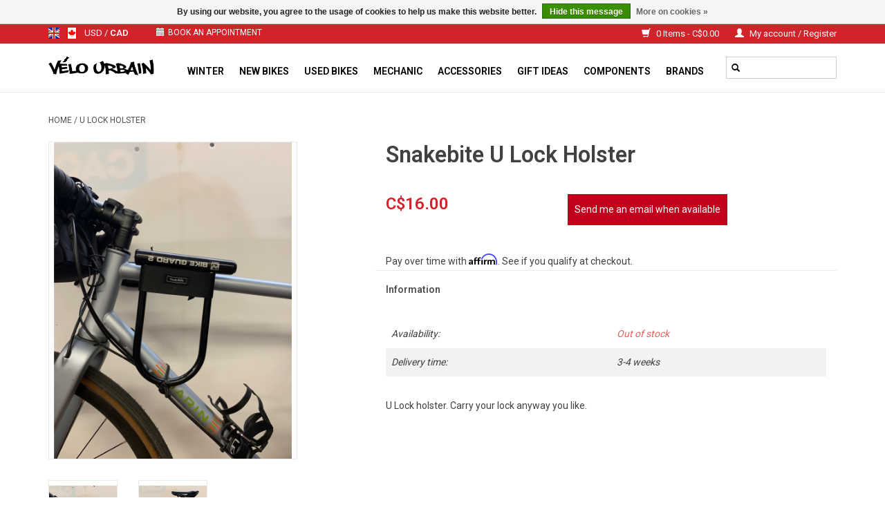

--- FILE ---
content_type: text/html;charset=utf-8
request_url: https://www.velo-urbain.ca/en/u-lock-olster.html
body_size: 10287
content:
<!DOCTYPE html>
<html lang="en">
  <head>
    <meta charset="utf-8"/>
<!-- [START] 'blocks/head.rain' -->
<!--

  (c) 2008-2026 Lightspeed Netherlands B.V.
  http://www.lightspeedhq.com
  Generated: 26-01-2026 @ 19:25:08

-->
<link rel="canonical" href="https://www.velo-urbain.ca/en/u-lock-olster.html"/>
<link rel="alternate" href="https://www.velo-urbain.ca/en/index.rss" type="application/rss+xml" title="New products"/>
<link href="https://cdn.shoplightspeed.com/assets/cookielaw.css?2025-02-20" rel="stylesheet" type="text/css"/>
<meta name="robots" content="noodp,noydir"/>
<meta property="og:url" content="https://www.velo-urbain.ca/en/u-lock-olster.html?source=facebook"/>
<meta property="og:site_name" content="Vélo urbain Inc"/>
<meta property="og:title" content="U Lock Olster"/>
<meta property="og:description" content="Velo Urbain specializes in the sale of used and new bicycles in Montreal, repairs, tune-ups and the sale of accessories."/>
<meta property="og:image" content="https://cdn.shoplightspeed.com/shops/623965/files/53788433/snakebite-u-lock-holster.jpg"/>
<!--[if lt IE 9]>
<script src="https://cdn.shoplightspeed.com/assets/html5shiv.js?2025-02-20"></script>
<![endif]-->
<!-- [END] 'blocks/head.rain' -->
    <title>U Lock Olster - Vélo urbain Inc</title>
    <meta name="description" content="Velo Urbain specializes in the sale of used and new bicycles in Montreal, repairs, tune-ups and the sale of accessories." />
    <meta name="keywords" content="Snakebite, U, Lock, Holster, Vélo Montreal ebike new bikes used accessories mechanics storage Reid Louis garneau Minelli" />
    <meta http-equiv="X-UA-Compatible" content="IE=edge,chrome=1">
    <meta name="viewport" content="width=device-width, initial-scale=1.0">
    <meta name="apple-mobile-web-app-capable" content="yes">
    <meta name="apple-mobile-web-app-status-bar-style" content="black">

    <link rel="shortcut icon" href="https://cdn.shoplightspeed.com/shops/623965/themes/16542/v/946849/assets/favicon.ico?20240421154157" type="image/x-icon" />
    <link href='//fonts.googleapis.com/css?family=Roboto:400,300,600' rel='stylesheet' type='text/css'>
    <link href='//fonts.googleapis.com/css?family=Roboto:400,300,600' rel='stylesheet' type='text/css'>
    <link rel="shortcut icon" href="https://cdn.shoplightspeed.com/shops/623965/themes/16542/v/946849/assets/favicon.ico?20240421154157" type="image/x-icon" />
    <link rel="stylesheet" href="https://cdn.shoplightspeed.com/shops/623965/themes/16542/assets/bootstrap-min.css?20250606153214" />
    <link rel="stylesheet" href="https://cdn.shoplightspeed.com/shops/623965/themes/16542/assets/style.css?20250606153214" />
    <link rel="stylesheet" href="https://cdn.shoplightspeed.com/shops/623965/themes/16542/assets/settings.css?20250606153214" />
    <link rel="stylesheet" href="https://cdn.shoplightspeed.com/assets/gui-2-0.css?2025-02-20" />
    <link rel="stylesheet" href="https://cdn.shoplightspeed.com/assets/gui-responsive-2-0.css?2025-02-20" />
    <link rel="stylesheet" href="https://cdn.shoplightspeed.com/shops/623965/themes/16542/assets/custom.css?20250606153214" />
    
    <script src="https://cdn.shoplightspeed.com/assets/jquery-1-9-1.js?2025-02-20"></script>
    <script src="https://cdn.shoplightspeed.com/assets/jquery-ui-1-10-1.js?2025-02-20"></script>

    <script type="text/javascript" src="https://cdn.shoplightspeed.com/shops/623965/themes/16542/assets/global.js?20250606153214"></script>
		<script type="text/javascript" src="https://cdn.shoplightspeed.com/shops/623965/themes/16542/assets/bootstrap-min.js?20250606153214"></script>
    <script type="text/javascript" src="https://cdn.shoplightspeed.com/shops/623965/themes/16542/assets/jcarousel.js?20250606153214"></script>
    <script type="text/javascript" src="https://cdn.shoplightspeed.com/assets/gui.js?2025-02-20"></script>
    <script type="text/javascript" src="https://cdn.shoplightspeed.com/assets/gui-responsive-2-0.js?2025-02-20"></script>

    <script type="text/javascript" src="https://cdn.shoplightspeed.com/shops/623965/themes/16542/assets/share42.js?20250606153214"></script>

    <!--[if lt IE 9]>
    <link rel="stylesheet" href="https://cdn.shoplightspeed.com/shops/623965/themes/16542/assets/style-ie.css?20250606153214" />
    <![endif]-->
    <link rel="stylesheet" media="print" href="https://cdn.shoplightspeed.com/shops/623965/themes/16542/assets/print-min.css?20250606153214" />
    <!-- scipt booxi, prise de rdv-->
    <script src="https://www.booxi.com/api/booknow.js" async=""></script>
    
    <!-- Google vérification flux google shopping -->
<meta name="google-site-verification" content="dUf2O7gI8RR1DhubN9eBg7vlCtLzof5CRt6fFgBIiHs" />
  </head>
  <body>
        <script>
      window.ga = window.ga || function() { (ga.q=ga.q||[]).push(arguments) };ga.l =+ new Date;

      var bnHandler = null;
      window.bxApiInit = function () {
        bnHandler = booxiController.configure({
          apiKey: "Lv7584f85W9Yt6a53B27c766044p1Iqf",
          buttonText: "Book an appointement",
          showIcon: true,
          useIframeOnMobile: true
        });
        bnHandler.createBookingButton('location', {
          apiKey: "Lv7584f85W9Yt6a53B27c766044p1Iqf",
          buttonText: "Prendre RDV",
          language: "fre",
          showIcon: true,
          useIframeOnMobile: true,
          bookingFlow: "locations"
        });
        bnHandler.createBookingButton('locationEN', {
          apiKey: "Lv7584f85W9Yt6a53B27c766044p1Iqf",
          buttonText: "Book an appointement",
          showIcon: true,
          useIframeOnMobile: true,
          bookingFlow: "locations"
        });
      };
    </script>
<header>
  
<!-- Google tag (gtag.js) -->
<script async src="https://www.googletagmanager.com/gtag/js?id=G-ZCSP9XGX9N"></script>
<script>
  window.dataLayer = window.dataLayer || [];
  function gtag(){dataLayer.push(arguments);}
  gtag('js', new Date());

  gtag('config', 'G-ZCSP9XGX9N');
</script>

  <div class="topnav">
    <div class="container">
            	<div class="left">
        	            <div class="languages" aria-label="Languages" role="region">
                  

  <a class="flag en" title="English" lang="en" href="https://www.velo-urbain.ca/en/go/product/56584798">en</a>
  <a class="flag fc" title="Français (CA)" lang="fc" href="https://www.velo-urbain.ca/fc/go/product/56584798">fc</a>
            </div>
        	
                      <div class="currencies"  aria-label="Currencies" role="region">            
                             
              <a href="https://www.velo-urbain.ca/en/session/currency/usd/"  title="usd"
                 aria-label="Switch to usd currency">
                USD
              </a>
               /                
              <a href="https://www.velo-urbain.ca/en/session/currency/cad/" class="active" title="cad"
                 aria-label="Switch to cad currency">
                CAD
              </a>
                                        </div>
        	          
    <button class="button2" onclick="booxiController.book();"> <span class="glyphicon glyphicon-calendar"></span>Book an appointment</button> 

          
      	</div>
            
      <div class="right">
        <span role="region" aria-label="Cart">
          <a href="https://www.velo-urbain.ca/en/cart/" title="Cart" class="cart">
            <span class="glyphicon glyphicon-shopping-cart"></span>
            0 Items - C$0.00
          </a>
        </span>
        <span>
          <a href="https://www.velo-urbain.ca/en/account/" title="My account" class="my-account">
            <span class="glyphicon glyphicon-user"></span>
                        	My account / Register
                      </a>
        </span>
      </div>
    </div>
  </div>

  <div class="navigation container">
    <div class="align">
      <div class="burger">
        <button type="button" aria-label="Open menu">
          <img src="https://cdn.shoplightspeed.com/shops/623965/themes/16542/assets/hamburger.png?20250606151831" width="32" height="32" alt="Menu">
        </button>
      </div>

              <div class="vertical logo">
          <a href="https://www.velo-urbain.ca/en/" title="Urban Cycling | New and used bicycle store in Montreal">
            <img src="https://cdn.shoplightspeed.com/shops/623965/themes/16542/v/952392/assets/logo.png?20250408142032" alt="Urban Cycling | New and used bicycle store in Montreal" />
          </a>
        </div>
      
      <nav class="nonbounce desktop vertical">
       <form action="https://www.velo-urbain.ca/en/search/" method="get" id="formSearch" role="search">
          <input type="text" name="q" autocomplete="off" value="" aria-label="Search" />
          <button type="submit" class="search-btn" title="Search">
            <span class="glyphicon glyphicon-search"></span>
          </button>
        </form>
        <ul region="navigation" aria-label=Navigation menu>
                    
                    	<li class="item">
              <a class="itemLink" href="https://www.velo-urbain.ca/en/winter/" title="Winter">
                Winter
              </a>
                          </li>
                    	<li class="item sub">
              <a class="itemLink" href="https://www.velo-urbain.ca/en/new-bikes/" title="New bikes">
                New bikes
              </a>
                            	<span class="glyphicon glyphicon-play"></span>
                <ul class="subnav">
                                      <li class="subitem">
                      <a class="subitemLink" href="https://www.velo-urbain.ca/en/new-bikes/bmx/" title="BMX">BMX</a>
                                          </li>
                	                    <li class="subitem">
                      <a class="subitemLink" href="https://www.velo-urbain.ca/en/new-bikes/electric/" title="Electric">Electric</a>
                                          </li>
                	                    <li class="subitem">
                      <a class="subitemLink" href="https://www.velo-urbain.ca/en/new-bikes/children/" title="Children">Children</a>
                                          </li>
                	                    <li class="subitem">
                      <a class="subitemLink" href="https://www.velo-urbain.ca/en/new-bikes/fixie-single-speed/" title="Fixie / Single Speed">Fixie / Single Speed</a>
                                          </li>
                	                    <li class="subitem">
                      <a class="subitemLink" href="https://www.velo-urbain.ca/en/new-bikes/gravel/" title="Gravel">Gravel</a>
                                          </li>
                	                    <li class="subitem">
                      <a class="subitemLink" href="https://www.velo-urbain.ca/en/new-bikes/hybrid/" title="Hybrid">Hybrid</a>
                                              <ul class="subnav">
                                                      <li class="subitem">
                              <a class="subitemLink" href="https://www.velo-urbain.ca/en/new-bikes/hybrid/hybrid-comfort/" title="Hybrid comfort">Hybrid comfort</a>
                            </li>
                                                      <li class="subitem">
                              <a class="subitemLink" href="https://www.velo-urbain.ca/en/new-bikes/hybrid/hybrid-performance/" title="Hybrid performance">Hybrid performance</a>
                            </li>
                                                  </ul>
                                          </li>
                	                    <li class="subitem">
                      <a class="subitemLink" href="https://www.velo-urbain.ca/en/new-bikes/montagne/" title="Montagne">Montagne</a>
                                          </li>
                	                    <li class="subitem">
                      <a class="subitemLink" href="https://www.velo-urbain.ca/en/new-bikes/road/" title="Road">Road</a>
                                          </li>
                	                    <li class="subitem">
                      <a class="subitemLink" href="https://www.velo-urbain.ca/en/new-bikes/trotinette/" title="Trotinette">Trotinette</a>
                                          </li>
                	                    <li class="subitem">
                      <a class="subitemLink" href="https://www.velo-urbain.ca/en/new-bikes/adult-tricycle/" title="Adult Tricycle">Adult Tricycle</a>
                                          </li>
                	                    <li class="subitem">
                      <a class="subitemLink" href="https://www.velo-urbain.ca/en/new-bikes/city/" title="City">City</a>
                                          </li>
                	                    <li class="subitem">
                      <a class="subitemLink" href="https://www.velo-urbain.ca/en/new-bikes/frame/" title="Frame">Frame</a>
                                          </li>
                	              	</ul>
                          </li>
                    	<li class="item sub">
              <a class="itemLink" href="https://www.velo-urbain.ca/en/used-bikes/" title="Used bikes">
                Used bikes
              </a>
                            	<span class="glyphicon glyphicon-play"></span>
                <ul class="subnav">
                                      <li class="subitem">
                      <a class="subitemLink" href="https://www.velo-urbain.ca/en/used-bikes/touring/" title="Touring">Touring</a>
                                          </li>
                	                    <li class="subitem">
                      <a class="subitemLink" href="https://www.velo-urbain.ca/en/used-bikes/hybrid/" title="Hybrid">Hybrid</a>
                                          </li>
                	                    <li class="subitem">
                      <a class="subitemLink" href="https://www.velo-urbain.ca/en/used-bikes/mountain/" title="Mountain">Mountain</a>
                                          </li>
                	                    <li class="subitem">
                      <a class="subitemLink" href="https://www.velo-urbain.ca/en/used-bikes/road/" title="Road">Road</a>
                                          </li>
                	                    <li class="subitem">
                      <a class="subitemLink" href="https://www.velo-urbain.ca/en/used-bikes/city-and-vintage/" title="City and Vintage">City and Vintage</a>
                                          </li>
                	                    <li class="subitem">
                      <a class="subitemLink" href="https://www.velo-urbain.ca/en/used-bikes/kids/" title="Kids">Kids</a>
                                          </li>
                	                    <li class="subitem">
                      <a class="subitemLink" href="https://www.velo-urbain.ca/en/used-bikes/frame/" title="Frame">Frame</a>
                                          </li>
                	                    <li class="subitem">
                      <a class="subitemLink" href="https://www.velo-urbain.ca/en/used-bikes/antic/" title="Antic">Antic</a>
                                          </li>
                	                    <li class="subitem">
                      <a class="subitemLink" href="https://www.velo-urbain.ca/en/used-bikes/folding/" title="Folding">Folding</a>
                                          </li>
                	                    <li class="subitem">
                      <a class="subitemLink" href="https://www.velo-urbain.ca/en/used-bikes/porte-velos-voiture-usage/" title="Porte-Vélos voiture Usagé">Porte-Vélos voiture Usagé</a>
                                          </li>
                	                    <li class="subitem">
                      <a class="subitemLink" href="https://www.velo-urbain.ca/en/used-bikes/hiver/" title="Hiver">Hiver</a>
                                          </li>
                	                    <li class="subitem">
                      <a class="subitemLink" href="https://www.velo-urbain.ca/en/used-bikes/fixie-single-speed/" title="Fixie/Single Speed">Fixie/Single Speed</a>
                                          </li>
                	                    <li class="subitem">
                      <a class="subitemLink" href="https://www.velo-urbain.ca/en/used-bikes/trotinette/" title="Trotinette">Trotinette</a>
                                          </li>
                	                    <li class="subitem">
                      <a class="subitemLink" href="https://www.velo-urbain.ca/en/used-bikes/lowrider/" title="Lowrider">Lowrider</a>
                                          </li>
                	              	</ul>
                          </li>
                    	<li class="item">
              <a class="itemLink" href="https://www.velo-urbain.ca/en/mechanic/" title="Mechanic">
                Mechanic
              </a>
                          </li>
                    	<li class="item sub">
              <a class="itemLink" href="https://www.velo-urbain.ca/en/accessories/" title="Accessories">
                Accessories
              </a>
                            	<span class="glyphicon glyphicon-play"></span>
                <ul class="subnav">
                                      <li class="subitem">
                      <a class="subitemLink" href="https://www.velo-urbain.ca/en/accessories/kickstands/" title="Kickstands">Kickstands</a>
                                          </li>
                	                    <li class="subitem">
                      <a class="subitemLink" href="https://www.velo-urbain.ca/en/accessories/padlocks-and-locks/" title="Padlocks and Locks">Padlocks and Locks</a>
                                              <ul class="subnav">
                                                      <li class="subitem">
                              <a class="subitemLink" href="https://www.velo-urbain.ca/en/accessories/padlocks-and-locks/u-lock/" title="U-lock">U-lock</a>
                            </li>
                                                      <li class="subitem">
                              <a class="subitemLink" href="https://www.velo-urbain.ca/en/accessories/padlocks-and-locks/u-lockcables/" title="U-lock+cables">U-lock+cables</a>
                            </li>
                                                      <li class="subitem">
                              <a class="subitemLink" href="https://www.velo-urbain.ca/en/accessories/padlocks-and-locks/padlocks-chains/" title="Padlocks Chains">Padlocks Chains</a>
                            </li>
                                                      <li class="subitem">
                              <a class="subitemLink" href="https://www.velo-urbain.ca/en/accessories/padlocks-and-locks/padlocks-cables/" title="Padlocks Cables">Padlocks Cables</a>
                            </li>
                                                      <li class="subitem">
                              <a class="subitemLink" href="https://www.velo-urbain.ca/en/accessories/padlocks-and-locks/padlock/" title="Padlock">Padlock</a>
                            </li>
                                                      <li class="subitem">
                              <a class="subitemLink" href="https://www.velo-urbain.ca/en/accessories/padlocks-and-locks/foldable-padlocks/" title="Foldable Padlocks">Foldable Padlocks</a>
                            </li>
                                                      <li class="subitem">
                              <a class="subitemLink" href="https://www.velo-urbain.ca/en/" title=""></a>
                            </li>
                                                      <li class="subitem">
                              <a class="subitemLink" href="https://www.velo-urbain.ca/en/accessories/padlocks-and-locks/wheel-saddle-lock/" title="Wheel / Saddle Lock">Wheel / Saddle Lock</a>
                            </li>
                                                  </ul>
                                          </li>
                	                    <li class="subitem">
                      <a class="subitemLink" href="https://www.velo-urbain.ca/en/accessories/helmets/" title="Helmets">Helmets</a>
                                              <ul class="subnav">
                                                      <li class="subitem">
                              <a class="subitemLink" href="https://www.velo-urbain.ca/en/" title=""></a>
                            </li>
                                                      <li class="subitem">
                              <a class="subitemLink" href="https://www.velo-urbain.ca/en/accessories/helmets/adult/" title="Adult">Adult</a>
                            </li>
                                                  </ul>
                                          </li>
                	                    <li class="subitem">
                      <a class="subitemLink" href="https://www.velo-urbain.ca/en/accessories/lighting/" title="Lighting">Lighting</a>
                                              <ul class="subnav">
                                                      <li class="subitem">
                              <a class="subitemLink" href="https://www.velo-urbain.ca/en/accessories/lighting/front/" title="Front">Front</a>
                            </li>
                                                      <li class="subitem">
                              <a class="subitemLink" href="https://www.velo-urbain.ca/en/accessories/lighting/rear/" title="Rear">Rear</a>
                            </li>
                                                      <li class="subitem">
                              <a class="subitemLink" href="https://www.velo-urbain.ca/en/accessories/lighting/front-rear/" title="Front-Rear">Front-Rear</a>
                            </li>
                                                      <li class="subitem">
                              <a class="subitemLink" href="https://www.velo-urbain.ca/en/accessories/lighting/helmet/" title="Helmet">Helmet</a>
                            </li>
                                                  </ul>
                                          </li>
                	                    <li class="subitem">
                      <a class="subitemLink" href="https://www.velo-urbain.ca/en/accessories/storage-and-parking-rack/" title="Storage and parking Rack">Storage and parking Rack</a>
                                          </li>
                	                    <li class="subitem">
                      <a class="subitemLink" href="https://www.velo-urbain.ca/en/accessories/fenders/" title="Fenders">Fenders</a>
                                              <ul class="subnav">
                                                      <li class="subitem">
                              <a class="subitemLink" href="https://www.velo-urbain.ca/en/accessories/fenders/saddle-post/" title="Saddle post">Saddle post</a>
                            </li>
                                                      <li class="subitem">
                              <a class="subitemLink" href="https://www.velo-urbain.ca/en/accessories/fenders/front/" title="Front">Front</a>
                            </li>
                                                      <li class="subitem">
                              <a class="subitemLink" href="https://www.velo-urbain.ca/en/accessories/fenders/26-pair/" title="26 &#039;&#039; Pair">26 &#039;&#039; Pair</a>
                            </li>
                                                      <li class="subitem">
                              <a class="subitemLink" href="https://www.velo-urbain.ca/en/accessories/fenders/700-pairs/" title="700 pairs">700 pairs</a>
                            </li>
                                                      <li class="subitem">
                              <a class="subitemLink" href="https://www.velo-urbain.ca/en/accessories/fenders/paire-fatbike/" title="Paire Fatbike">Paire Fatbike</a>
                            </li>
                                                  </ul>
                                          </li>
                	                    <li class="subitem">
                      <a class="subitemLink" href="https://www.velo-urbain.ca/en/accessories/water-bottles-and-cages/" title="Water Bottles and Cages">Water Bottles and Cages</a>
                                          </li>
                	                    <li class="subitem">
                      <a class="subitemLink" href="https://www.velo-urbain.ca/en/accessories/tools-and-lubricants/" title="Tools and lubricants">Tools and lubricants</a>
                                              <ul class="subnav">
                                                      <li class="subitem">
                              <a class="subitemLink" href="https://www.velo-urbain.ca/en/accessories/tools-and-lubricants/tools/" title="Tools">Tools</a>
                            </li>
                                                      <li class="subitem">
                              <a class="subitemLink" href="https://www.velo-urbain.ca/en/accessories/tools-and-lubricants/lubricants/" title="Lubricants">Lubricants</a>
                            </li>
                                                      <li class="subitem">
                              <a class="subitemLink" href="https://www.velo-urbain.ca/en/accessories/tools-and-lubricants/cleaners/" title="Cleaners">Cleaners</a>
                            </li>
                                                  </ul>
                                          </li>
                	                    <li class="subitem">
                      <a class="subitemLink" href="https://www.velo-urbain.ca/en/accessories/baskets/" title="Baskets">Baskets</a>
                                              <ul class="subnav">
                                                      <li class="subitem">
                              <a class="subitemLink" href="https://www.velo-urbain.ca/en/accessories/baskets/front/" title="Front">Front</a>
                            </li>
                                                      <li class="subitem">
                              <a class="subitemLink" href="https://www.velo-urbain.ca/en/accessories/baskets/back/" title="Back">Back</a>
                            </li>
                                                      <li class="subitem">
                              <a class="subitemLink" href="https://www.velo-urbain.ca/en/accessories/baskets/side/" title="Side">Side</a>
                            </li>
                                                  </ul>
                                          </li>
                	                    <li class="subitem">
                      <a class="subitemLink" href="https://www.velo-urbain.ca/en/accessories/pumps/" title="Pumps">Pumps</a>
                                              <ul class="subnav">
                                                      <li class="subitem">
                              <a class="subitemLink" href="https://www.velo-urbain.ca/en/accessories/pumps/floor-pumps/" title="Floor pumps">Floor pumps</a>
                            </li>
                                                      <li class="subitem">
                              <a class="subitemLink" href="https://www.velo-urbain.ca/en/accessories/pumps/hand-pumps/" title="Hand pumps">Hand pumps</a>
                            </li>
                                                  </ul>
                                          </li>
                	                    <li class="subitem">
                      <a class="subitemLink" href="https://www.velo-urbain.ca/en/accessories/trailers-and-strollers/" title="Trailers  and Strollers">Trailers  and Strollers</a>
                                          </li>
                	                    <li class="subitem">
                      <a class="subitemLink" href="https://www.velo-urbain.ca/en/accessories/racks/" title="Racks">Racks</a>
                                              <ul class="subnav">
                                                      <li class="subitem">
                              <a class="subitemLink" href="https://www.velo-urbain.ca/en/accessories/racks/front/" title="Front">Front</a>
                            </li>
                                                      <li class="subitem">
                              <a class="subitemLink" href="https://www.velo-urbain.ca/en/accessories/racks/back/" title="Back">Back</a>
                            </li>
                                                      <li class="subitem">
                              <a class="subitemLink" href="https://www.velo-urbain.ca/en/accessories/racks/accessories/" title="Accessories">Accessories</a>
                            </li>
                                                      <li class="subitem">
                              <a class="subitemLink" href="https://www.velo-urbain.ca/en/accessories/racks/saddle-stem/" title="Saddle stem">Saddle stem</a>
                            </li>
                                                  </ul>
                                          </li>
                	                    <li class="subitem">
                      <a class="subitemLink" href="https://www.velo-urbain.ca/en/accessories/security/" title="Security">Security</a>
                                              <ul class="subnav">
                                                      <li class="subitem">
                              <a class="subitemLink" href="https://www.velo-urbain.ca/en/accessories/security/reflectors/" title="Reflectors">Reflectors</a>
                            </li>
                                                      <li class="subitem">
                              <a class="subitemLink" href="https://www.velo-urbain.ca/en/accessories/security/bells/" title="Bells">Bells</a>
                            </li>
                                                      <li class="subitem">
                              <a class="subitemLink" href="https://www.velo-urbain.ca/en/accessories/security/wing-mirror/" title="wing mirror">wing mirror</a>
                            </li>
                                                      <li class="subitem">
                              <a class="subitemLink" href="https://www.velo-urbain.ca/en/accessories/security/trouser-clamp/" title="Trouser clamp">Trouser clamp</a>
                            </li>
                                                  </ul>
                                          </li>
                	                    <li class="subitem">
                      <a class="subitemLink" href="https://www.velo-urbain.ca/en/accessories/baby-seat/" title="Baby seat">Baby seat</a>
                                          </li>
                	                    <li class="subitem">
                      <a class="subitemLink" href="https://www.velo-urbain.ca/en/accessories/bike-car-rack/" title="Bike Car Rack">Bike Car Rack</a>
                                          </li>
                	                    <li class="subitem">
                      <a class="subitemLink" href="https://www.velo-urbain.ca/en/accessories/bags/" title="Bags">Bags</a>
                                              <ul class="subnav">
                                                      <li class="subitem">
                              <a class="subitemLink" href="https://www.velo-urbain.ca/en/" title=""></a>
                            </li>
                                                      <li class="subitem">
                              <a class="subitemLink" href="https://www.velo-urbain.ca/en/" title=""></a>
                            </li>
                                                      <li class="subitem">
                              <a class="subitemLink" href="https://www.velo-urbain.ca/en/" title=""></a>
                            </li>
                                                      <li class="subitem">
                              <a class="subitemLink" href="https://www.velo-urbain.ca/en/accessories/bags/cadre/" title="Cadre">Cadre</a>
                            </li>
                                                      <li class="subitem">
                              <a class="subitemLink" href="https://www.velo-urbain.ca/en/accessories/bags/guidon/" title="Guidon">Guidon</a>
                            </li>
                                                  </ul>
                                          </li>
                	                    <li class="subitem">
                      <a class="subitemLink" href="https://www.velo-urbain.ca/en/accessories/smart-phone-mounts/" title="Smart Phone Mounts">Smart Phone Mounts</a>
                                          </li>
                	                    <li class="subitem">
                      <a class="subitemLink" href="https://www.velo-urbain.ca/en/accessories/auxiliary-wheels/" title="Auxiliary wheels">Auxiliary wheels</a>
                                          </li>
                	              	</ul>
                          </li>
                    	<li class="item">
              <a class="itemLink" href="https://www.velo-urbain.ca/en/gift-ideas/" title="Gift ideas">
                Gift ideas
              </a>
                          </li>
                    	<li class="item sub">
              <a class="itemLink" href="https://www.velo-urbain.ca/en/components/" title="Components">
                Components
              </a>
                            	<span class="glyphicon glyphicon-play"></span>
                <ul class="subnav">
                                      <li class="subitem">
                      <a class="subitemLink" href="https://www.velo-urbain.ca/en/components/cables-and-housing/" title="Cables and housing">Cables and housing</a>
                                              <ul class="subnav">
                                                      <li class="subitem">
                              <a class="subitemLink" href="https://www.velo-urbain.ca/en/components/cables-and-housing/brakes/" title="Brakes">Brakes</a>
                            </li>
                                                      <li class="subitem">
                              <a class="subitemLink" href="https://www.velo-urbain.ca/en/components/cables-and-housing/speed/" title="Speed">Speed</a>
                            </li>
                                                  </ul>
                                          </li>
                	                    <li class="subitem">
                      <a class="subitemLink" href="https://www.velo-urbain.ca/en/components/tubes/" title="Tubes">Tubes</a>
                                              <ul class="subnav">
                                                      <li class="subitem">
                              <a class="subitemLink" href="https://www.velo-urbain.ca/en/components/tubes/12/" title="12&quot;">12&quot;</a>
                            </li>
                                                      <li class="subitem">
                              <a class="subitemLink" href="https://www.velo-urbain.ca/en/components/tubes/16/" title="16&quot;">16&quot;</a>
                            </li>
                                                      <li class="subitem">
                              <a class="subitemLink" href="https://www.velo-urbain.ca/en/components/tubes/18/" title="18&quot;">18&quot;</a>
                            </li>
                                                      <li class="subitem">
                              <a class="subitemLink" href="https://www.velo-urbain.ca/en/components/tubes/20/" title="20&quot;">20&quot;</a>
                            </li>
                                                      <li class="subitem">
                              <a class="subitemLink" href="https://www.velo-urbain.ca/en/components/tubes/26/" title="26&quot;">26&quot;</a>
                            </li>
                                                      <li class="subitem">
                              <a class="subitemLink" href="https://www.velo-urbain.ca/en/components/tubes/26x1-3-8/" title="26X1-3/8">26X1-3/8</a>
                            </li>
                                                      <li class="subitem">
                              <a class="subitemLink" href="https://www.velo-urbain.ca/en/" title=""></a>
                            </li>
                                                      <li class="subitem">
                              <a class="subitemLink" href="https://www.velo-urbain.ca/en/components/tubes/27x1-1-4/" title="27X1-1/4">27X1-1/4</a>
                            </li>
                                                      <li class="subitem">
                              <a class="subitemLink" href="https://www.velo-urbain.ca/en/" title=""></a>
                            </li>
                                                      <li class="subitem">
                              <a class="subitemLink" href="https://www.velo-urbain.ca/en/" title=""></a>
                            </li>
                                                  </ul>
                                          </li>
                	                    <li class="subitem">
                      <a class="subitemLink" href="https://www.velo-urbain.ca/en/components/brakes/" title="Brakes">Brakes</a>
                                              <ul class="subnav">
                                                      <li class="subitem">
                              <a class="subitemLink" href="https://www.velo-urbain.ca/en/components/brakes/lever/" title="Lever">Lever</a>
                            </li>
                                                      <li class="subitem">
                              <a class="subitemLink" href="https://www.velo-urbain.ca/en/components/brakes/pads/" title="Pads">Pads</a>
                            </li>
                                                      <li class="subitem">
                              <a class="subitemLink" href="https://www.velo-urbain.ca/en/" title=""></a>
                            </li>
                                                      <li class="subitem">
                              <a class="subitemLink" href="https://www.velo-urbain.ca/en/components/brakes/brake-shoe/" title="Brake shoe">Brake shoe</a>
                            </li>
                                                      <li class="subitem">
                              <a class="subitemLink" href="https://www.velo-urbain.ca/en/components/brakes/lever-brake-shoe/" title="Lever + Brake shoe">Lever + Brake shoe</a>
                            </li>
                                                  </ul>
                                          </li>
                	                    <li class="subitem">
                      <a class="subitemLink" href="https://www.velo-urbain.ca/en/components/fork/" title="Fork">Fork</a>
                                          </li>
                	                    <li class="subitem">
                      <a class="subitemLink" href="https://www.velo-urbain.ca/en/components/handlebar/" title="Handlebar">Handlebar</a>
                                          </li>
                	                    <li class="subitem">
                      <a class="subitemLink" href="https://www.velo-urbain.ca/en/components/pedals/" title="Pedals">Pedals</a>
                                              <ul class="subnav">
                                                      <li class="subitem">
                              <a class="subitemLink" href="https://www.velo-urbain.ca/en/components/pedals/foot-rests/" title="Foot rests">Foot rests</a>
                            </li>
                                                  </ul>
                                          </li>
                	                    <li class="subitem">
                      <a class="subitemLink" href="https://www.velo-urbain.ca/en/components/transmission/" title="Transmission">Transmission</a>
                                              <ul class="subnav">
                                                      <li class="subitem">
                              <a class="subitemLink" href="https://www.velo-urbain.ca/en/components/transmission/derailleurs/" title="Derailleurs">Derailleurs</a>
                            </li>
                                                      <li class="subitem">
                              <a class="subitemLink" href="https://www.velo-urbain.ca/en/components/transmission/left-crank-arm/" title="Left Crank arm">Left Crank arm</a>
                            </li>
                                                      <li class="subitem">
                              <a class="subitemLink" href="https://www.velo-urbain.ca/en/components/transmission/english-threaded-bottom-bracket/" title="English Threaded Bottom Bracket">English Threaded Bottom Bracket</a>
                            </li>
                                                      <li class="subitem">
                              <a class="subitemLink" href="https://www.velo-urbain.ca/en/components/transmission/cartouche-scellee-francais/" title="Cartouche Scellée Français">Cartouche Scellée Français</a>
                            </li>
                                                      <li class="subitem">
                              <a class="subitemLink" href="https://www.velo-urbain.ca/en/components/transmission/cassettes-and-freewheels/" title="Cassettes and freewheels">Cassettes and freewheels</a>
                            </li>
                                                      <li class="subitem">
                              <a class="subitemLink" href="https://www.velo-urbain.ca/en/components/transmission/chains/" title="Chains">Chains</a>
                            </li>
                                                      <li class="subitem">
                              <a class="subitemLink" href="https://www.velo-urbain.ca/en/components/transmission/shifters/" title="Shifters">Shifters</a>
                            </li>
                                                      <li class="subitem">
                              <a class="subitemLink" href="https://www.velo-urbain.ca/en/components/transmission/cranksets/" title="Cranksets">Cranksets</a>
                            </li>
                                                  </ul>
                                          </li>
                	                    <li class="subitem">
                      <a class="subitemLink" href="https://www.velo-urbain.ca/en/components/tires/" title="Tires">Tires</a>
                                              <ul class="subnav">
                                                      <li class="subitem">
                              <a class="subitemLink" href="https://www.velo-urbain.ca/en/components/tires/hiver/" title="Hiver">Hiver</a>
                            </li>
                                                      <li class="subitem">
                              <a class="subitemLink" href="https://www.velo-urbain.ca/en/components/tires/20/" title="20&quot;">20&quot;</a>
                            </li>
                                                      <li class="subitem">
                              <a class="subitemLink" href="https://www.velo-urbain.ca/en/components/tires/26/" title="26&#039;&#039;">26&#039;&#039;</a>
                            </li>
                                                      <li class="subitem">
                              <a class="subitemLink" href="https://www.velo-urbain.ca/en/components/tires/26x1-3-8/" title="26x1-3/8">26x1-3/8</a>
                            </li>
                                                      <li class="subitem">
                              <a class="subitemLink" href="https://www.velo-urbain.ca/en/components/tires/700/" title="700">700</a>
                            </li>
                                                      <li class="subitem">
                              <a class="subitemLink" href="https://www.velo-urbain.ca/en/components/tires/27x1-1-4/" title="27x1-1/4">27x1-1/4</a>
                            </li>
                                                      <li class="subitem">
                              <a class="subitemLink" href="https://www.velo-urbain.ca/en/components/tires/275/" title="27.5">27.5</a>
                            </li>
                                                      <li class="subitem">
                              <a class="subitemLink" href="https://www.velo-urbain.ca/en/components/tires/27x1-3-8/" title="27x1-3/8">27x1-3/8</a>
                            </li>
                                                      <li class="subitem">
                              <a class="subitemLink" href="https://www.velo-urbain.ca/en/components/tires/29/" title="29&#039;&#039;">29&#039;&#039;</a>
                            </li>
                                                  </ul>
                                          </li>
                	                    <li class="subitem">
                      <a class="subitemLink" href="https://www.velo-urbain.ca/en/components/grips-and-bar-tape/" title="Grips and bar tape">Grips and bar tape</a>
                                              <ul class="subnav">
                                                      <li class="subitem">
                              <a class="subitemLink" href="https://www.velo-urbain.ca/en/components/grips-and-bar-tape/handles/" title="Handles">Handles</a>
                            </li>
                                                      <li class="subitem">
                              <a class="subitemLink" href="https://www.velo-urbain.ca/en/components/grips-and-bar-tape/handlebar-tape/" title="Handlebar tape">Handlebar tape</a>
                            </li>
                                                  </ul>
                                          </li>
                	                    <li class="subitem">
                      <a class="subitemLink" href="https://www.velo-urbain.ca/en/components/stem/" title="Stem">Stem</a>
                                          </li>
                	                    <li class="subitem">
                      <a class="subitemLink" href="https://www.velo-urbain.ca/en/components/wheels/" title="Wheels">Wheels</a>
                                              <ul class="subnav">
                                                      <li class="subitem">
                              <a class="subitemLink" href="https://www.velo-urbain.ca/en/" title=""></a>
                            </li>
                                                      <li class="subitem">
                              <a class="subitemLink" href="https://www.velo-urbain.ca/en/components/wheels/700-set-front-and-rear/" title="700 Set - Front and rear">700 Set - Front and rear</a>
                            </li>
                                                      <li class="subitem">
                              <a class="subitemLink" href="https://www.velo-urbain.ca/en/components/wheels/700-arriere-moteur-bafang/" title="700 Arrière Moteur Bafang">700 Arrière Moteur Bafang</a>
                            </li>
                                                      <li class="subitem">
                              <a class="subitemLink" href="https://www.velo-urbain.ca/en/components/wheels/rear-700/" title="Rear 700">Rear 700</a>
                            </li>
                                                      <li class="subitem">
                              <a class="subitemLink" href="https://www.velo-urbain.ca/en/components/wheels/front-700/" title="Front 700">Front 700</a>
                            </li>
                                                      <li class="subitem">
                              <a class="subitemLink" href="https://www.velo-urbain.ca/en/components/wheels/front-wheels-27x1-1-4/" title="Front Wheels 27x1-1 / 4">Front Wheels 27x1-1 / 4</a>
                            </li>
                                                      <li class="subitem">
                              <a class="subitemLink" href="https://www.velo-urbain.ca/en/components/wheels/27x1-1-4-back/" title="27x1-1/4 back">27x1-1/4 back</a>
                            </li>
                                                      <li class="subitem">
                              <a class="subitemLink" href="https://www.velo-urbain.ca/en/components/wheels/26-front/" title="26 &#039;&#039; Front">26 &#039;&#039; Front</a>
                            </li>
                                                      <li class="subitem">
                              <a class="subitemLink" href="https://www.velo-urbain.ca/en/components/wheels/26-back/" title="26&#039;&#039; Back">26&#039;&#039; Back</a>
                            </li>
                                                      <li class="subitem">
                              <a class="subitemLink" href="https://www.velo-urbain.ca/en/components/wheels/26x1-3-8-front/" title="26x1-3/8 Front">26x1-3/8 Front</a>
                            </li>
                                                      <li class="subitem">
                              <a class="subitemLink" href="https://www.velo-urbain.ca/en/components/wheels/26x1-3-8-back/" title="26x1-3/8 Back">26x1-3/8 Back</a>
                            </li>
                                                  </ul>
                                          </li>
                	                    <li class="subitem">
                      <a class="subitemLink" href="https://www.velo-urbain.ca/en/components/saddle/" title="Saddle">Saddle</a>
                                              <ul class="subnav">
                                                      <li class="subitem">
                              <a class="subitemLink" href="https://www.velo-urbain.ca/en/components/saddle/seat-cover/" title="Seat Cover">Seat Cover</a>
                            </li>
                                                  </ul>
                                          </li>
                	                    <li class="subitem">
                      <a class="subitemLink" href="https://www.velo-urbain.ca/en/components/seatposts/" title="Seatposts">Seatposts</a>
                                          </li>
                	              	</ul>
                          </li>
          
          
                              	          		<li class="footerbrands item">
                <a class="itemLink" href="https://www.velo-urbain.ca/en/brands/" title="Brands">
                  Brands
                </a>
          		</li>
          	                            </ul>

        <span class="glyphicon glyphicon-remove"></span>
      </nav>
    </div>
  </div>
</header>
    <div class="wrapper">
      <div class="container content" role="main">
                <div>
  <div class="page-title row">
    <div class="col-sm-6 col-md-6 breadcrumbs text-left" role="nav" aria-label="Breadcrumbs">
 <a href="https://www.velo-urbain.ca/en/" title="Home">Home</a>
      / <a href="https://www.velo-urbain.ca/en/u-lock-olster.html" aria-current="true">U Lock Holster</a>
  </div>    <div class="col-sm-6 col-md-6">
     
          </div>

  	
	</div>

  <div class="product-wrap row">
    <div class="product-img col-sm-4 col-md-4" role="article" aria-label="Product images">
      <div class="zoombox">
        <div class="images">
                      <a class="zoom first" data-image-id="53788433">
                                              	<img src="https://cdn.shoplightspeed.com/shops/623965/files/53788433/1600x2048x2/snakebite-u-lock-holster.jpg" alt="Snakebite U Lock Holster">
                                          </a>
                      <a class="zoom" data-image-id="53788436">
                                              	<img src="https://cdn.shoplightspeed.com/shops/623965/files/53788436/1600x2048x2/snakebite-u-lock-holster.jpg" alt="Snakebite U Lock Holster">
                                          </a>
                  </div>

        <div class="thumbs row">
                      <div class="col-xs-3 col-sm-4 col-md-4">
              <a data-image-id="53788433">
                                                    	<img src="https://cdn.shoplightspeed.com/shops/623965/files/53788433/156x230x2/snakebite-u-lock-holster.jpg" alt="Snakebite U Lock Holster" title="Snakebite U Lock Holster"/>
                                                </a>
            </div>
                      <div class="col-xs-3 col-sm-4 col-md-4">
              <a data-image-id="53788436">
                                                    	<img src="https://cdn.shoplightspeed.com/shops/623965/files/53788436/156x230x2/snakebite-u-lock-holster.jpg" alt="Snakebite U Lock Holster" title="Snakebite U Lock Holster"/>
                                                </a>
            </div>
                  </div>
      </div>
    </div>

    <div class="product-info col-sm-8 col-md-7 col-md-offset-1">
      <h1 class="product-page">
                  Snakebite U Lock Holster
              </h1>
      <form action="https://www.velo-urbain.ca/en/cart/add/93591183/" id="product_configure_form" method="post">
                  <input type="hidden" name="bundle_id" id="product_configure_bundle_id" value="">
        
        <div class="product-price row">
          <div class="price-wrap col-xs-5 col-md-5">
                        <span class="price" style="line-height: 30px;">C$16.00
                                        </span>
          </div>
          <div class="cart col-xs-7 col-md-7">
            <div class="cart">
                          </div>
          </div>
        </div>
        <script id="pb_prequalify" src="https://app.paybright.com/dist/sdk.js?public_key=gThu7ZH5O1tLgCgYPfDukJjyK9HVbkMtdPRRj9z6pPzDcB6k7t&financedamount=$16"></script>
<script>
    var urlFront = window.location.href;	
         var isFrench = urlFront.includes("/fc/");      	 
          if (isFrench){
		pb_prequalify_init({  
                	lang: "fr"                     
       		});      
          }
          else{            
         	pb_prequalify_init({            		
         		lang: "en"
       		});
            
          }
</script> 
<style>
  .custom_paybright img{
    display:inline;
  }
        </style>
<div class="custom_paybright" id="paybright-widget-container"></div>
      </form>

      <div class="product-tabs row">
        <div class="tabs">
          <ul>
            <li class="active col-2 information"><a rel="info" href="#">Information</a></li>
                                  </ul>
        </div>

        <div class="tabsPages">
          <div class="page info active">
            <table class="details">
            	              	   						
                              <tr class="availability">
                  <td>Availability:</td>
                                    <td><span class="out-of-stock">Out of stock</span></td>
                                  </tr>
              
                              <tr class="deliverytime">
                  <td>Delivery time:</td>
                  <td>3-4 weeks</td>
                </tr>
              
              
            </table>

                        <div class="clearfix"></div>

            <p>U Lock holster. Carry your lock anyway you like.</p>

                      </div>
          
          <div class="page reviews">
            
            <div class="bottom">
              <div class="right">
                <a href="https://www.velo-urbain.ca/en/account/review/56584798/">Add your review</a>
              </div>
              <span>0</span> stars based on <span>0</span> reviews
            </div>
          </div>
        </div>
      </div>
    </div>
  </div>

  <div class="product-actions row" role="complementary">
    
    <div class="col-md-7 col-xs-12 col-md-offset-1">
      <div class="tags-actions row">
        <div class="tags col-xs-12 col-md-4" role="group" aria-label="Tags">
                              	          <a href="https://www.velo-urbain.ca/en/brands/snakebite/" title="Snakebite"><h2>Snakebite</h2></a>
            
                  
          
        </div>

        <div class="actions col-xs-12 col-md-8 text-right" role="group" aria-label="Actions">
          <a href="https://www.velo-urbain.ca/en/account/wishlistAdd/56584798/?variant_id=93591183" title="Add to wishlist">
            Add to wishlist
          </a> /
          <a href="https://www.velo-urbain.ca/en/compare/add/93591183/" title="Add to comparison">
            Add to comparison
          </a> 
                            </div>
      </div>
    </div>
  </div>

	
  		<div class="products related row">
      <div class="col-md-12">
        <h3>Related products</h3>
      </div>
            	<div class="product col-xs-6 col-sm-3 col-md-3">
  <div class="image-wrap">
    <a href="https://www.velo-urbain.ca/en/u-lock-olster-56584814.html" title="Snakebite U Lock Holster">
                              <img src="https://cdn.shoplightspeed.com/shops/623965/files/53694854/262x276x2/snakebite-u-lock-holster.jpg" width="262" height="276" alt="Snakebite U Lock Holster" title="Snakebite U Lock Holster" />
                </a>

    <div class="description text-center">
      <a href="https://www.velo-urbain.ca/en/u-lock-olster-56584814.html" title="Snakebite U Lock Holster">
                <div class="text">
                    Snakebite U Lock Holster
                  </div>
      </a>
          </div>
  </div>

  <div class="info">
    <a href="https://www.velo-urbain.ca/en/u-lock-olster-56584814.html" title="Snakebite U Lock Holster" class="title">
   Snakebite U Lock Holster     </a>

    <div class="left">
    
    C$16.00 
   </div>
         </div>
</div>



          </div>
	</div>


<script src="https://cdn.shoplightspeed.com/shops/623965/themes/16542/assets/jquery-zoom-min.js?20250606153214" type="text/javascript"></script>
<script type="text/javascript">
function updateQuantity(way){
    var quantity = parseInt($('.cart input').val());

    if (way == 'up'){
        if (quantity < 3){
            quantity++;
        } else {
            quantity = 3;
        }
    } else {
        if (quantity > 1){
            quantity--;
        } else {
            quantity = 1;
        }
    }

    $('.cart input').val(quantity);
}
</script>

<div itemscope itemtype="https://schema.org/Product">
  <meta itemprop="name" content="Snakebite U Lock Holster">
  <meta itemprop="image" content="https://cdn.shoplightspeed.com/shops/623965/files/53788433/300x250x2/snakebite-u-lock-holster.jpg" />  <meta itemprop="brand" content="Snakebite" />    <meta itemprop="itemCondition" itemtype="https://schema.org/OfferItemCondition" content="https://schema.org/NewCondition"/>
      

<div itemprop="offers" itemscope itemtype="https://schema.org/Offer">
      <meta itemprop="price" content="16.00" />
    <meta itemprop="priceCurrency" content="CAD" />
    <meta itemprop="validFrom" content="2026-01-26" />
  <meta itemprop="priceValidUntil" content="2026-04-26" />
  <meta itemprop="url" content="https://www.velo-urbain.ca/en/u-lock-olster.html" />
 </div>
</div>
      </div>

      <footer>
  <hr class="full-width" />
   <div class="container">
    
    
    <div class="links row">
      <div class="col-xs-12 col-sm-3 col-md-3" role="article" aria-label="Customer service links">
        <label class="footercollapse" for="_1">
          <strong>Customer service</strong>
          <span class="glyphicon glyphicon-chevron-down hidden-sm hidden-md hidden-lg"></span>
        </label>
        <input class="footercollapse_input hidden-md hidden-lg hidden-sm" id="_1" type="checkbox">
        <div class="list">
          <ul class="no-underline no-list-style">
                          <li>
                <a href="https://www.velo-urbain.ca/en/service/adresses/" title="Locations" >
                  Locations
                </a>
              </li>
                          <li>
                <a href="https://www.velo-urbain.ca/en/service/achat-des-velos-usages/" title="Purchase of used bikes" >
                  Purchase of used bikes
                </a>
              </li>
                          <li>
                <a href="https://www.velo-urbain.ca/en/service/shipping-returns/" title="Expeditions" >
                  Expeditions
                </a>
              </li>
                          <li>
                <a href="https://www.velo-urbain.ca/en/service/paybright/" title="PayBright Financement" >
                  PayBright Financement
                </a>
              </li>
                          <li>
                <a href="https://www.velo-urbain.ca/en/service/emploi/" title="Jobs" >
                  Jobs
                </a>
              </li>
                          <li>
                <a href="https://www.velo-urbain.ca/en/service/about/" title="About us" >
                  About us
                </a>
              </li>
                          <li>
                <a href="https://www.velo-urbain.ca/en/service/general-terms-conditions/" title="Terms and conditions" >
                  Terms and conditions
                </a>
              </li>
                          <li>
                <a href="https://www.velo-urbain.ca/en/service/disclaimer/" title="Disclaimer" >
                  Disclaimer
                </a>
              </li>
                          <li>
                <a href="https://www.velo-urbain.ca/en/service/privacy-policy/" title="Privacy Policy" >
                  Privacy Policy
                </a>
              </li>
                          <li>
                <a href="https://www.velo-urbain.ca/en/service/expedibus/" title="Expedibus" >
                  Expedibus
                </a>
              </li>
                      </ul>
        </div>
      </div>

      <div class="col-xs-12 col-sm-3 col-md-3" role="article" aria-label="Products links">
    		<label class="footercollapse" for="_2">
        	<strong>Products</strong>
          <span class="glyphicon glyphicon-chevron-down hidden-sm hidden-md hidden-lg"></span>
        </label>
        <input class="footercollapse_input hidden-md hidden-lg hidden-sm" id="_2" type="checkbox">
        <div class="list">
          <ul>
            <li><a href="https://www.velo-urbain.ca/en/collection/" title="All products">All products</a></li>
                        <li><a href="https://www.velo-urbain.ca/en/collection/?sort=newest" title="New products">New products</a></li>
            <li><a href="https://www.velo-urbain.ca/en/collection/offers/" title="Offers">Offers</a></li>
                        	<li><a href="https://www.velo-urbain.ca/en/brands/" title="Brands">Brands</a></li>
                                    <li><a href="https://www.velo-urbain.ca/en/index.rss" title="RSS feed">RSS feed</a></li>
          </ul>
        </div>
      </div>

      <div class="col-xs-12 col-sm-3 col-md-3" role="article" aria-label="My account links">
        <label class="footercollapse" for="_3">
        	<strong>
          	          		My account
          	        	</strong>
          <span class="glyphicon glyphicon-chevron-down hidden-sm hidden-md hidden-lg"></span>
        </label>
        <input class="footercollapse_input hidden-md hidden-lg hidden-sm" id="_3" type="checkbox">

        <div class="list">
          <ul>
            
                        	            		<li><a href="https://www.velo-urbain.ca/en/account/" title="Register">Register</a></li>
            	                        	            		<li><a href="https://www.velo-urbain.ca/en/account/orders/" title="My orders">My orders</a></li>
            	                        	                        	            		<li><a href="https://www.velo-urbain.ca/en/account/wishlist/" title="My wishlist">My wishlist</a></li>
            	                        	                      </ul>
        </div>
      </div>

      <div class="col-xs-12 col-sm-3 col-md-3" role="article" aria-label="Company info">
      	<label class="footercollapse" for="_4">
      		<strong>
                        	Nous Joindre
                      </strong>
          <span class="glyphicon glyphicon-chevron-down hidden-sm hidden-md hidden-lg"></span>
        </label>
        <input class="footercollapse_input hidden-md hidden-lg hidden-sm" id="_4" type="checkbox">

        <div class="list">
        	          	<span class="contact-description">Vélo Urbain<br>4445 Av Papineau<br>Montréal, QC, H2H 1T7</span>
                  	          	<div class="contact" role="group" aria-label="Phone number: 514-750-1550">
            	<span class="glyphicon glyphicon-earphone"></span>
                514-750-1550
          	</div>
        	        	          	<div class="contact">
            	<span class="glyphicon glyphicon-envelope"></span>
            	<a href="/cdn-cgi/l/email-protection#3b4d5e5754154e49595a52557b5c565a525715585456" title="Email" aria-label="Email: velo.urbain@gmail.com">
              	<span class="__cf_email__" data-cfemail="2650434a4908535444474f4866414b474f4a0845494b">[email&#160;protected]</span>
            	</a>
          	</div>
        	          
          
              	<div class="social-media col-xs-12 col-md-12  text-center">
        	<div class="inline-block relative">
          	          	          	          	          	          	<a href="https://www.instagram.com/velo.urbain/" class="social-icon instagram" target="_blank" aria-label="Instagram Vélo urbain Inc"></a>            <a href="https://www.facebook.com/velourbain/" class="social-icon facebook" target="_blank" aria-label="Facebook Vélo urbain Inc"></a>
          	        	</div>
      	</div>
                     
          
          
        </div>

                
              </div>
    </div>
  	<hr class="full-width" />
  </div>

  <div class="copyright-payment">
    <div class="container">
      <div class="row">
        <div class="copyright col-md-6">
          <a href="https://velo-urbain-inc.shoplightspeed.com/admin/auth/login" target="_blank" style="text-decoration: none;"> ©</a> Copyright 2026 Vélo urbain Inc
                    	- Powered by
          	          		<a href="http://www.lightspeedhq.com" title="Lightspeed" target="_blank" aria-label="Powered by Lightspeed">Lightspeed</a>
          		          	                  </div>
        <div class="payments col-md-6 text-right">
                      <a href="https://www.velo-urbain.ca/en/service/payment-methods/" title="Credit Card">
              <img src="https://cdn.shoplightspeed.com/assets/icon-payment-creditcard.png?2025-02-20" alt="Credit Card" />
            </a>
                      <a href="https://www.velo-urbain.ca/en/service/payment-methods/" title="MasterCard">
              <img src="https://cdn.shoplightspeed.com/assets/icon-payment-mastercard.png?2025-02-20" alt="MasterCard" />
            </a>
                      <a href="https://www.velo-urbain.ca/en/service/payment-methods/" title="Visa">
              <img src="https://cdn.shoplightspeed.com/assets/icon-payment-visa.png?2025-02-20" alt="Visa" />
            </a>
                      <a href="https://www.velo-urbain.ca/en/service/payment-methods/" title="American Express">
              <img src="https://cdn.shoplightspeed.com/assets/icon-payment-americanexpress.png?2025-02-20" alt="American Express" />
            </a>
                      <a href="https://www.velo-urbain.ca/en/service/payment-methods/" title="Digital Wallet">
              <img src="https://cdn.shoplightspeed.com/assets/icon-payment-digitalwallet.png?2025-02-20" alt="Digital Wallet" />
            </a>
                  </div>
      </div>
    </div>
  </div>
</footer>    </div>
    <!-- [START] 'blocks/body.rain' -->
<script data-cfasync="false" src="/cdn-cgi/scripts/5c5dd728/cloudflare-static/email-decode.min.js"></script><script>
(function () {
  var s = document.createElement('script');
  s.type = 'text/javascript';
  s.async = true;
  s.src = 'https://www.velo-urbain.ca/en/services/stats/pageview.js?product=56584798&hash=69ad';
  ( document.getElementsByTagName('head')[0] || document.getElementsByTagName('body')[0] ).appendChild(s);
})();
</script>
  
<!-- Global site tag (gtag.js) - Google Analytics -->
<script async src="https://www.googletagmanager.com/gtag/js?id=G-ZCSP9XGX9N"></script>
<script>
    window.dataLayer = window.dataLayer || [];
    function gtag(){dataLayer.push(arguments);}

        gtag('consent', 'default', {"ad_storage":"granted","ad_user_data":"granted","ad_personalization":"granted","analytics_storage":"granted"});
    
    gtag('js', new Date());
    gtag('config', 'G-ZCSP9XGX9N', {
        'currency': 'CAD',
                'country': 'CA'
    });

        gtag('event', 'view_item', {"items":[{"item_id":93591183,"item_name":"U Lock Holster","currency":"CAD","item_brand":"Snakebite","item_variant":"Default","price":16,"quantity":1,"item_category":null,"item_category2":"Accessories","item_category3":"Padlocks and Locks"}],"currency":"CAD","value":16});
    </script>
  <script>
    !function(f,b,e,v,n,t,s)
    {if(f.fbq)return;n=f.fbq=function(){n.callMethod?
        n.callMethod.apply(n,arguments):n.queue.push(arguments)};
        if(!f._fbq)f._fbq=n;n.push=n;n.loaded=!0;n.version='2.0';
        n.queue=[];t=b.createElement(e);t.async=!0;
        t.src=v;s=b.getElementsByTagName(e)[0];
        s.parentNode.insertBefore(t,s)}(window, document,'script',
        'https://connect.facebook.net/en_US/fbevents.js');
    $(document).ready(function (){
        fbq('init', '1469308283114393');
                fbq('track', 'ViewContent', {"content_ids":["93591183"],"content_name":"Snakebite U Lock Holster","currency":"CAD","value":"16.00","content_type":"product","source":false});
                fbq('track', 'PageView', []);
            });
</script>
<noscript>
    <img height="1" width="1" style="display:none" src="https://www.facebook.com/tr?id=1469308283114393&ev=PageView&noscript=1"
    /></noscript>
<script>
(function () {
  var s = document.createElement('script');
  s.type = 'text/javascript';
  s.async = true;
  s.src = 'https://cdn.inventoryalarm.net/ls/us1/5/6/623965/fc/27e3710540ac0386dc97b3fe8c0b04e6.js';
  ( document.getElementsByTagName('head')[0] || document.getElementsByTagName('body')[0] ).appendChild(s);
})();
</script>
  <div class="wsa-cookielaw">
      By using our website, you agree to the usage of cookies to help us make this website better.
    <a href="https://www.velo-urbain.ca/en/cookielaw/optIn/" class="wsa-cookielaw-button wsa-cookielaw-button-green" rel="nofollow" title="Hide this message">Hide this message</a>
    <a href="https://www.velo-urbain.ca/en/service/privacy-policy/" class="wsa-cookielaw-link" rel="nofollow" title="More on cookies">More on cookies &raquo;</a>
  </div>
<!-- [END] 'blocks/body.rain' -->
      <script>(function(){function c(){var b=a.contentDocument||a.contentWindow.document;if(b){var d=b.createElement('script');d.innerHTML="window.__CF$cv$params={r:'9c4264fcc9a9cf4a',t:'MTc2OTQ1NTUwOC4wMDAwMDA='};var a=document.createElement('script');a.nonce='';a.src='/cdn-cgi/challenge-platform/scripts/jsd/main.js';document.getElementsByTagName('head')[0].appendChild(a);";b.getElementsByTagName('head')[0].appendChild(d)}}if(document.body){var a=document.createElement('iframe');a.height=1;a.width=1;a.style.position='absolute';a.style.top=0;a.style.left=0;a.style.border='none';a.style.visibility='hidden';document.body.appendChild(a);if('loading'!==document.readyState)c();else if(window.addEventListener)document.addEventListener('DOMContentLoaded',c);else{var e=document.onreadystatechange||function(){};document.onreadystatechange=function(b){e(b);'loading'!==document.readyState&&(document.onreadystatechange=e,c())}}}})();</script><script defer src="https://static.cloudflareinsights.com/beacon.min.js/vcd15cbe7772f49c399c6a5babf22c1241717689176015" integrity="sha512-ZpsOmlRQV6y907TI0dKBHq9Md29nnaEIPlkf84rnaERnq6zvWvPUqr2ft8M1aS28oN72PdrCzSjY4U6VaAw1EQ==" data-cf-beacon='{"rayId":"9c4264fcc9a9cf4a","version":"2025.9.1","serverTiming":{"name":{"cfExtPri":true,"cfEdge":true,"cfOrigin":true,"cfL4":true,"cfSpeedBrain":true,"cfCacheStatus":true}},"token":"8247b6569c994ee1a1084456a4403cc9","b":1}' crossorigin="anonymous"></script>
</body>
</html>

--- FILE ---
content_type: text/css; charset=UTF-8
request_url: https://cdn.shoplightspeed.com/shops/623965/themes/16542/assets/style.css?20250606153214
body_size: 7990
content:
/* Reset
================================================== */
/* prettier-ignore */
html, body, div, span, applet, object, iframe, h1, h2, h3, h4, h5, h6, p, blockquote, pre, a, abbr, acronym, address, big, cite, code, del, dfn, em, img, ins, kbd, q, s, samp, small, strike, strong, sub, sup, tt, var, b, u, i, center, dl, dt, dd, ol, ul, li, fieldset, form, label, legend, table, caption, tbody, tfoot, thead, tr, th, td, article, aside, canvas, details, embed, figure, figcaption, footer, header, hgroup, menu, nav, output, ruby, section, summary, time, mark, audio, video {
  margin: 0;
  padding: 0;
  border: 0;
  font-size: 100%;
  font: inherit;
}
article,
aside,
details,
figcaption,
figure,
footer,
header,
hgroup,
menu,
nav,
section {
  display: block;
}
body {
  line-height: 1;
}
ol,
ul {
  list-style: none;
}
blockquote,
q {
  quotes: none;
}
blockquote:before,
blockquote:after,
q:before,
q:after {
  content: '';
  content: none;
}
table {
  border-collapse: collapse;
  border-spacing: 0;
}
img {
  display: block;
}
.clear {
  clear: both;
}

.gui-blog-nav {
  top: auto;
  box-shadow: none;
  padding: 0 !important;
  z-index: 1000;
  width: 100%;
}

/* Basics
================================================== */
* {
  -moz-transition: color 0.3s ease;
  -webkit-transition: color 0.3s ease;
  transition: color 0.3s ease;

  transition: opacity 0.25s ease-in-out;
  -moz-transition: opacity 0.25s ease-in-out;
  -webkit-transition: opacity 0.25s ease-in-out;
}
body {
  font: 14px 'Open Sans', Helvetica, Arial, sans-serif;
  line-height: 1.8;
  color: #444;
  -webkit-font-smoothing: antialiased;
  -webkit-text-size-adjust: 100%;
}
html {
  overflow: -moz-scrollbars-vertical;
  overflow-y: scroll;
}
.left {
  float: left !important;
}

.right {
  float: right !important;
}

.center {
  text-align: center;
  margin: auto;
}

.hide {
  display: none;
}

/* Typography */
h1,
h2,
h3,
h4,
h5,
h6 {
  font-weight: 600;
  line-height: 1.2125em;
  /*margin-top: -0.2em;*/
  margin-bottom: 0.2em;
}
h1 {
  font-size: 2.3125em;
}
h2 {
  font-size: 1.6875em;
}
h3 {
  font-size: 1.4375em;
}
h4 {
  font-size: 1.375em;
}
h5 {
  font-size: 1.375em;
}
h6 {
  font-size: 1.375em;
}
@media (max-width: 767px) {
  h1 {
    font-size: 1.6875em;
  }
  h2 {
    font-size: 1.475em;
  }
  h3 {
    font-size: 1.375em;
  }
}

p {
  margin: 10px 0 0 0;
}
p img {
  margin: 0;
  max-width: 100%;
  height: auto;
}

em {
  font-style: italic;
}
strong {
  font-weight: 600;
}
small {
  font-size: 80%;
}

hr {
  border: solid #f0f0f0;
  border-width: 1px 0 0;
  clear: both;
  margin: 0px;
  height: 0;
  width: 100%;
}
hr.full-width {
  position: absolute;
  left: 0px;
}

.no-underline a,
a.no-underline {
  text-decoration: none;
}

.text-left {
  text-align: left;
}
.text-right {
  text-align: right;
}
.text-center {
  text-align: center;
}
.text-justify {
  text-align: justify;
}

.fixed {
  position: fixed;
}
.relative {
  position: relative;
}
.absolute {
  position: absolute;
}

.full-width {
  width: 100%;
}
.height-auto {
  height: auto;
}

.display-block {
  display: block;
}

.flex {
  display: -webkit-box;
  display: -ms-flexbox;
  display: -webkit-flex;
  display: flex;
}

.justify-center {
  -webkit-box-pack: center;
  -webkit-justify-content: center;
  -ms-flex-pack: center;
  justify-content: center;
}

.justify-end {
  -webkit-box-pack: end;
  -webkit-justify-content: flex-end;
  -ms-flex-pack: end;
  justify-content: flex-end;
}

.items-center {
  -webkit-box-align: center;
  -webkit-align-items: center;
  -ms-flex-align: center;
  align-items: center;
}

.top-0 {
  top: 0;
}
.left-0 {
  left: 0;
}
.right-0 {
  right: 0;
}
.bottom-0 {
  bottom: 0;
}

.inline-block {
  display: inline-block;
}

.bold {
  font-weight: 600;
}

.text {
  font-size: 1em;
}
.text-m {
  font-size: 1.143em;
}

.background-primary {
  background: #54afe9;
}

.px1 {
  padding-left: 0.5em;
  padding-right: 0.5em;
}
.px2 {
  padding-left: 1em;
  padding-right: 1em;
}
.px3 {
  padding-left: 1.5em;
  padding-right: 1.5em;
}

.py1 {
  padding-top: 0.5em;
  padding-bottom: 0.5em;
}
.py2 {
  padding-top: 1em;
  padding-bottom: 1em;
}
.py3 {
  padding-top: 1.5em;
  padding-bottom: 1.5em;
}

.p1 {
  padding: 0.5em;
}
.p2 {
  padding: 1em;
}
.p3 {
  padding: 1.5em;
}
.p4 {
  padding: 2em;
}
.p5 {
  padding: 2.5em;
}
.p6 {
  padding: 3em;
}

.pl0 {
  padding-left: 0 !important;
}
.pr0 {
  padding-right: 0 !important;
}

.m1 {
  margin: 0.5em;
}
.m2 {
  margin: 1em;
}
.m3 {
  margin: 1.5em;
}
.m4 {
  margin: 2em;
}
.m5 {
  margin: 2.5em;
}
.m6 {
  margin: 3em;
}

.mt1 {
  margin-top: 0.5em;
}
.mt2 {
  margin-top: 1em;
}
.mt3 {
  margin-top: 1.5em;
}
.mb1 {
  margin-bottom: 0.5em;
}
.mb2 {
  margin-bottom: 1em;
}
.mb3 {
  margin-bottom: 1.5em;
}

.mx1 {
  margin-left: 0.5em;
  margin-right: 0.5em;
}
.mx2 {
  margin-left: 1em;
  margin-right: 1em;
}
.mx3 {
  margin-left: 1.5em;
  margin-right: 1.5em;
}

.mx-auto {
  margin-left: auto;
  margin-right: auto;
}

.my1 {
  margin-top: 0.5em;
  margin-bottom: 0.5em;
}
.my2 {
  margin-top: 1em;
  margin-bottom: 1em;
}
.my3 {
  margin-top: 1.5em;
  margin-bottom: 1.5em;
}

.nowrap {
  white-space: nowrap;
}

.border {
  border-style: solid;
  border-width: 1px;
}
.border-right {
  border-right-style: solid;
  border-right-width: 1px;
}
.border-primary {
  border-color: #54afe9;
}

/* Links */
a {
  -moz-transition: color 0.3s ease, background-color 0.2s ease;
  -webkit-transition: color 0.3s ease, background-color 0.2s ease;
  transition: color 0.3s ease, background-color 0.2s ease;
  outline: 0;
}
a,
a:visited {
  color: #54afe9;
  outline: 0;
  text-decoration: none;
}
a:hover,
a:focus {
  color: #54afe9;
  outline: 0;
  text-decoration: underline;
}

/* List */
ul {
  list-style: none outside;
}
ol {
  list-style: decimal;
}
ul ul,
ul ol,
ol ol,
ol ul {
  margin: 0.1em 0 0.1em 1em;
  font-size: 90%;
}

/* Input */
input[type='text'],
input[type='password'],
input[type='email'],
textarea,
select {
  border: 1px solid #e5e5e5;
  padding: 6px 10px;
  outline: none;
  font-size: 13px;
  color: #777;
  margin: 0;
  width: 100%;
  display: inline-block;
  background: #fff;
  line-height: 18px;
  max-width: 160px;
  -moz-transition: border-color 0.3s ease;
  -webkit-transition: border-color 0.3s ease;
  transition: border-color 0.3s ease;
}
input[type='text'],
input[type='password'],
input[type='email'],
textarea {
  -webkit-appearance: none;
  border-radius: 0px;
}
select {
  padding: 0;
}
@media (max-width: 992px) {
  select {
    max-width: 100%;
    height: 32px;
  }
}
@media (max-width: 767px) {
  input[type='text'],
  input[type='password'],
  input[type='email'] {
    padding: 10px;
    max-width: 100%;
  }
}

input[type='text']:focus,
input[type='password']:focus,
input[type='email']:focus,
textarea:focus {
  border: 1px solid #54afe9;
  color: #444;
}
textarea {
  min-height: 60px;
}
label,
legend,
label span {
  font-size: 12px;
}
input[type='checkbox'] {
  display: inline;
}

/* Buttons */
a.btn,
button,
button.btn,
input[type='submit'],
input[type='reset'],
input[type='button'] {
  background: #54afe9;
  color: white;
  display: inline-block;
  text-decoration: none;
  font-size: 12px;
  cursor: pointer;
  line-height: 32px;
  height: 32px;
  padding: 0px  8px;
  text-transform: uppercase;
  font-weight: 400;
  -webkit-font-smoothing: antialiased;
  -moz-osx-font-smoothing: grayscale;
  -webkit-transition: all 0.3s;
  -moz-transition: all 0.3s;
  transition: all 0.3s;
}
a.btn:hover,
button:hover,
input[type='submit']:hover,
input[type='reset']:hover,
input[type='button']:hover {
  text-decoration: none;
}
a.btn.full-width,
button.full-width,
input[type='submit'].full-width,
input[type='reset'].full-width,
input[type='button'].full-width {
  width: 100%;
  padding-left: 0 !important;
  padding-right: 0 !important;
  text-align: center;
}
button::-moz-focus-inner,
input::-moz-focus-inner {
  border: 0;
  padding: 0;
}
a.btn span,
button span,
input[type='submit'] span,
input[type='reset'] span,
input[type='button'] span {
  font-family: 'Open Sans', Helvetica, Arial, sans-serif;
}
@media (max-width: 767px) {
  a.btn,
  button,
  button.btn,
  input[type='submit'],
  input[type='reset'],
  input[type='button'] {
    line-height: 37px;
    height: 40px;
  }
}
.title-featured {
  margin-bottom: 20px;
}

/* Align vertical */
.align {
  display: table;
  width: 100%;
}
.align .vertical {
  display: table-cell;
  vertical-align: middle;
}

/* Bootstrap */
.row {
  padding-top: 30px;
}
.content {
  padding-bottom: 60px;
}
.tabsPages .page.info ul,
.page-title .col-md-7 ul,
.page-title .col-md-12 ul {
  list-style: inherit;
  list-style-position: inside;
}
.tabsPages .page.info ol,
.page-title .col-md-7 ol,
.page-title .col-md-12 ol {
  list-style: decimal;
  list-style-position: inside;
}
.tabsPages .page.info a,
.page-title .col-md-7 a,
.page-title .col-md-12 a {
  text-decoration: underline;
}

/* header
================================================== */
header {
  border-bottom: 1px solid #f0f0f0;
}

/* .topnav */
.topnav {
  background-color: #f7f7f7;
  border-bottom: 1px solid #f0f0f0;
  padding: 5px 0px;
  font-size: 13px;
  line-height: 13px;
  /*z-index: 1;
  position: fixed;*/
}
.topnav a {
  color: #797979;
  line-height: 16px;
  text-decoration: none;
  transition: opacity 0.25s ease-in-out;
  -moz-transition: opacity 0.25s ease-in-out;
  -webkit-transition: opacity 0.25s ease-in-out;
}
.topnav a:hover {
  opacity: 0.8;
}
.topnav .glyphicon {
  margin: 0px 5px 0px 20px;
}
@media (max-width: 767px) {
  .topnav .my-account {
    display: none;
  }
}
.topnav .currencies {
  float: left;
}
.topnav .currencies a.active {
  font-weight: 600;
}
.topnav .languages {
  float: left;
}
.languages .flag {
  float: left;
  background-image: url(flags.png);
  background-repeat: no-repeat;
  background-color: #FFFFFF;
  margin-right: 10px;
  overflow: hidden;
  text-indent: -9999px;
  width: 16px;
  height: 16px;
  -webkit-border-radius: 100%;
  -moz-border-radius: 100%;
  border-radius: 100%;
}
.languages .flag.nl {
  background-position: -7px -2px;
}
.languages .flag.de {
  background-position: -7px -22px;
}
.languages .flag.en {
  background-position: -7px -42px;
}
.languages .flag.fr {
  background-position: -7px -62px;
}
.languages .flag.es {
  background-position: -7px -82px;
}
.languages .flag.it {
  background-position: -7px -102px;
}
.languages .flag.el {
  background-position: -7px -122px;
}
.languages .flag.tr {
  background-position: -7px -142px;
}
.languages .flag.pt {
  background-position: -7px -162px;
}
.languages .flag.pl {
  background-position: -7px -182px;
}
.languages .flag.sv {
  background-position: -7px -202px;
}
.languages .flag.ru {
  background-position: -7px -222px;
}
.languages .flag.da {
  background-position: -7px -242px;
}
.languages .flag.no {
  background-position: -7px -262px;
}
.languages .flag.fc {
  background-position: -7px -282px;
}
.languages .flag.us {
  background-position: -3px -302px;
}

/* nav */
.align .vertical .logo img {
  max-width: 100%;
 height: auto;
  width: auto\9;
}
.navigation {
  padding-top: 5px;
  padding-bottom: 5px;
}
nav.desktop ul {
  float: center;
}
nav.desktop ul,
nav.desktop ul li {
  margin: 0px;
  line-height: 18px;
}
nav.desktop ul a,
nav.desktop ul a:visited {
  color: #414141;
}
nav.desktop .glyphicon-play,
nav.desktop .glyphicon-remove {
  display: none;
}
nav.desktop .item {
  float: left;
  margin-right: 5px;
}
nav.desktop .item:last-child {
  margin-right: 0px;
}
nav.desktop .item .itemLink {
  display: block;
  padding: 10px 5px 0px 10px;
  color: #414141;
  text-transform: uppercase;
  font-weight: bolder;
  border: 1px solid transparent;
  position: relative;
  z-index: 2;
  line-height: 20px;
}
nav.desktop .item.active .itemLink {
  color: #54afe9;
}
nav.desktop .item.hover .itemLink {
  text-decoration: none;
  border-color: #e5e5e5;
  background-color: white;
}
nav.desktop .item.sub.hover .itemLink {
  border-bottom-color: white;
}
nav.desktop .subnav {
  display: none;
  margin-top: -1px;
  background-color: white;
  position: absolute;
  min-width: 180px;
  border: 1px solid #e5e5e5;
  z-index: 10;
}
nav.desktop .subnav .subitem {
  border-bottom: 1px solid #f0f0f0;
  background-color: white;
  position: relative;
}
nav.desktop .subnav .subitem:last-child {
  border-bottom: transparent;
}
nav.desktop .subnav .subitemLink {
  display: block;
  padding: 10px;
  white-space: nowrap;
  -moz-transition: background-color 0.3s ease;
  -webkit-transition: background-color 0.3s ease;
  transition: background-color 0.3s ease;
  text-decoration: none;
}
nav.desktop .subnav .subitem .subitemLink:hover {
  background-color: #f7f7f7;
  color: #414141;
}
nav.desktop .subnav .subnav {
  top: 0;
  left: 80%;
  z-index: 980;
}
nav.desktop .subnav .subnav .subitemLink {
  padding: 8px;
}

/* #formSearch */
#formSearch {
  position: relative;
  width: 160px;
  float: right;
  margin-left: 10px;
}
#formSearch input {
  padding-left: 30px;
  margin-bottom: -1px;
    border: 10;
  border-color: #CCC;
}
#formSearch .search-btn {
 position: absolute;
  top: 0px;
  left: 0;
  background: none;
  border: 0;
  color: #000000;
  padding-top: 1px;
  font-size: 12px;
}
.mobile {
  -webkit-transform: translate3d(0, 0, 0);
}

/* burger open/close */
.align .burger {
  display: none;
}
@media (max-width: 767px) {
  body {
    overflow-x: hidden;
  }
  header {
    border: 0px;
  }
  .topnav {
    position: relative;
    z-index: 1000;
  }
  .navigation {
    padding: 0px;
  }
  .navigation .logo {
    width: 100%;
    position: relative;
    z-index: 1;
    background-color: white;
    padding: 30px 0px;
    border-bottom: 1px solid #f0f0f0;
    text-align: center;
    line-height: 0px;
  }
  .navigation .logo,
  .navigation .burger {
    border-bottom: 1px solid #f0f0f0;
  }
  .navigation .burger button {
    background-color: white;
    border: 0;
    outline: 0;
  }
  .navigation .logo img {
    display: inherit;
    margin-left: -60px;
  }
  .navigation .burger {
    position: relative;
    display: table-cell;
    cursor: pointer;
    vertical-align: middle;
    z-index: 10;
  }
  .navigation .burger img {
    margin: 5px 15px;
  }
  .navigation .burger.open li {
    background-color: #54afe9;
  }
  nav {
    width: 240px;
    height: 100%;
    position: absolute;
    overflow-y: auto;
    left: 0;
    top: 0;
    box-shadow: inset -42px 0px 15px -42px rgba(0, 0, 0, 0.5);
    -webkit-box-shadow: inset -42px 0px 15px -42px rgba(0, 0, 0, 0.5);
    -moz-box-shadow: inset -42px 0px 15px -42px rgba(0, 0, 0, 0.5);
    -o-box-shadow: inset -42px 0px 15px -42px rgba(0, 0, 0, 0.5);
    z-index: -1000;
  }
  header nav {
    z-index: 0;
  }
  nav .item .itemLink,
  nav .subitem .subitemLink {
    display: block;
    color: #f7f7f7;
    padding: 15px;
    border-bottom: 1px solid #474747;
    text-decoration: none;
  }
  #formSearch {
    float: none;
  }
  #formSearch {
    width: 100%;
    padding: 15px;
    margin: 0px;
    border-bottom: 1px solid #474747;
  }
  #formSearch input {
    max-width: 100%;
  }
  #formSearch .search-btn {
    margin: 15px;
  }
  .wrapper {
    background-color: white;
    position: relative;
    z-index: 1;
  }
  header {
    margin-left: 0px;
    width: 100%;
    overflow: hidden;
    transition: margin-left 0.25s ease-in-out;
    -moz-transition: margin-left 0.25s ease-in-out;
    -webkit-transition: margin-left 0.25s ease-in-out;
  }
  header.open {
    margin-left: 240px;
  }
  header.close {
    margin-left: 0px;
  }
  .wrapper {
    left: 0px;
    transition: left 0.25s ease-in-out;
    -moz-transition: left 0.25s ease-in-out;
    -webkit-transition: left 0.25s ease-in-out;
  }
  .wrapper.open {
    left: 240px;
  }
  .wrapper.close {
    left: -9999;
  }

  /* .view-subnav */
  .item.sub {
    position: relative;
  }
  .item.sub .itemLink {
    padding-right: 40px;
  }
  .item.sub.view-subnav .itemLink {
    font-weight: 600;
    padding-right: 15px;
  }
  nav .item.view-subnav {
    position: absolute;
    background-color: #3d3d3d;
    width: 100%;
    height: 100%;
    top: 0px;
    padding-top: 30px;
    z-index: 1000;
    box-shadow: inset -42px 0px 15px -42px rgba(0, 0, 0, 0.5);
    -webkit-box-shadow: inset -42px 0px 15px -42px rgba(0, 0, 0, 0.5);
    -moz-box-shadow: inset -42px 0px 15px -42px rgba(0, 0, 0, 0.5);
    -o-box-shadow: inset -42px 0px 15px -42px rgba(0, 0, 0, 0.5);
  }
  nav .subnav {
    display: none !important;
    -webkit-animation-duration: 0.3s;
    -webkit-animation-name: fadeIn;
  }
  nav .view-subnav .subnav {
    display: block !important;
    width: 100%;
    margin: 0px;
  }
  @-webkit-keyframes fadeIn {
    0% {
      display: none;
      opacity: 0;
    }
    1% {
      display: block;
      opacity: 0;
    }
    100% {
      display: block;
      opacity: 1;
    }
  }
  @-moz-keyframes fadeIn {
    0% {
      display: none;
      opacity: 0;
    }
    1% {
      display: block;
      opacity: 0;
    }
    100% {
      display: block;
      opacity: 1;
    }
  }
  @keyframes fadeIn {
    0% {
      display: none;
      opacity: 0;
    }
    1% {
      display: block;
      opacity: 0;
    }
    100% {
      display: block;
      opacity: 1;
    }
  }
  nav .view-subnav .subnav .subnav .subitemLink {
    padding-left: 30px;
  }

  /* icons */
  nav .glyphicon-play {
    color: #f7f7f7;
    position: absolute;
    font-size: 10px;
    top: 50%;
    margin-top: -5px;
    right: 15px;
  }
  nav .item.view-subnav .glyphicon-play,
  nav .glyphicon-remove {
    display: none;
  }
  nav .glyphicon-remove {
    cursor: pointer;
    position: absolute;
    z-index: 99999;
    color: #54afe9;
    right: 15px;
    top: 13px;
    font-size: 16px;
  }
}

/* .page-tile .breadcrumbs
================================================== */
.page-title h1 {
  font-size: 1.6875em;
}
.page-title h1.product-page {
  float: left;
  margin-right: 5px;
}
@media (max-width: 767px) {
  .page-title h1 {
    font-size: 1.475em;
  }
}
.page-title .glyphicon {
  font-size: 12px;
  top: -1px;
  float: left;
  line-height: 24px;
}
.page-title .product-title-review > .glyphicon-star:not(:first-of-type) {
  margin-left: 5px;
}
.breadcrumbs,
.breadcrumbs a {
  color: #797979;
  text-transform: uppercase;
  font-size: 12px;
  text-decoration: none;
}
.breadcrumbs,
.breadcrumbs a:hover {
  color: #414141;
}
@media (max-width: 767px) {
  .page-title h1 {
    margin-bottom: 0px;
  }
  .breadcrumbs {
    clear: both;
    text-align: left;
    margin-top: 5px;
  }
}

/* .slider
================================================== */
/* .headline */
.headline {
  margin-top: 30px;
  position: relative;
}
.headline.single {
  margin-bottom: 30px;
}
.headline .slider {
  border: 1px solid #e5e5e5;
}
.slider {
  width: 100%;
  position: relative;
  overflow: hidden;
}
.slider ul {
  width: 20000em;
  position: relative;
  list-style: none;
  margin: 0;
  padding: 0;
}
.slider li {
  float: left;
}
.slider img {
  display: block;
  max-width: 100%;
  background-color: #f7f7f7;
  height: auto !important;
}
.slider-prev,
.slider-next {
  position: absolute;
  top: 50%;
  margin-top: -28px;
  text-align: center;
  color: #fff;
  font-size: 16px;
  line-height: 16px;
  background-color: #414141;
  opacity: 0.2;
  padding: 5px 6px 5px 5px;
  outline: 0;
  border: 0;
}
.headline:hover .slider-prev,
.headline:hover .slider-next,
.headline .slider-prev:focus,
.headline .slider-next:focus,
.brands:hover .slider-prev,
.brands:hover .slider-next,
.brands .slider-prev:focus,
.brands .slider-next:focus {
  opacity: 1;
}
.slider-prev {
  left: 26px;
}
.slider-next {
  right: 26px;
}
.slider-pagination {
  width: 100%;
  text-align: center;
  line-height: 0px;
  margin: 20px 0px;
}
.slider-pagination button {
  display: inline-block;
  height: 12px;
  width: 12px;
  background: #414141;
  -webkit-border-radius: 12px;
  -moz-border-radius: 12px;
  border-radius: 12px;
  text-indent: -9999px;
  margin: 0px 6px;
  padding: 0px;
  border: 1px solid #54afe9;
  outline: 0;
}
.slider-pagination button:focus {
  background-color: #272727;
}
.slider-pagination button.active {
  background: #54afe9;
}

/* .brands */
.brands {
  position: relative;
}
.brands .slider li {
  width: 285px;
  margin-right: -1px;
  border: 1px solid #e5e5e5;
}
.brands .slider-prev,
.brands .slider-next {
  margin-top: -14px;
}
@media (max-width: 767px) {
  .brands {
    display: none;
  }
}
@media (max-width: 992px) {
  .brands .slider li {
    width: 241px;
  }
  .brands {
    margin: 0px 0px 30px 0px;
  }
  .slider-prev,
  .slider-next {
    opacity: 1;
  }
}

/* .categories
================================================== */
.categories .category {
  /*border: 1px solid #e5e5e5;*/
  margin: 0px -1px -1px 0px;
  padding: 10px;
  position: relative;
  background-color: white;
}
.categories .category img {
  background-color: #FFFFFF;
  width: 100%;
  height: auto;
  position: relative;
  top: 0px;
  left: 0px;
}
.categories .category div {
  position: absolute;
  top: 10px;
  height: 100%;
  width: 100%;
  padding: 15px 19px;
}
.categories .category span {
  color: white;
  text-transform: uppercase;
  line-height: 22px;
}
@media (min-width: 992px) {
  .categories .category.hover span,
  .categories .category.hover img {
    opacity: 0.6;
  }
}
.categories .category span.title {
  position: relative;
  text-align: center;
  margin-top: 15px;
  font-size: 16px;
  box-shadow: 0 0 0 0 #414141, 0 0 0 0 #414141;
  background-color:#d2232a;
  margin-left: 4px;
  color: #ffffff;
  padding: 5px;
}
.categories .category span.amount {
  position: absolute;
  bottom: 25px;
  right: 30px;
  font-size: 12px;
  padding: 0px 4px 0px 5px;
}
.categories .category span.amount .glyphicon {
  font-size: 10px;
  margin-right: 4px;
  opacity: 1;
  vertical-align: 1px;
}
@media (max-width: 992px) {
  .categories .category div {
    padding: 11px 14px;
  }
  .categories .category span.amount {
    bottom: 31px;
    right: 34px;
  }
}

/* .products
================================================== */
.products .col-md-10 {
  padding-right: 0px;
}
.products .col-md-10 .no-products-found {
  padding: 0px 15px;
  font-style: italic;
}
@media (max-width: 992px) {
  .products .col-md-10 {
    padding-left: 0px;
  }
}
.products .product {
  margin-bottom: 30px;
}
.products .product a {
  color: #f7f7f7;
  text-decoration: none;
  border-color: #c32027;
}
.products .product .image-wrap img {
  background-color: #f7f7f7;
  border: 1px solid #e5e5e5;
  border-bottom: 0px;
  width: 100%;
  height: auto;
  position: relative;
  top: 0px;
  left: 0px;
}
.products .product .image-wrap {
  position: relative;
}
.products .product .image-wrap .sale-new {
  position: absolute;
  background-color: #414141;
  padding: 5px;
  line-height: 12px;
  font-size: 12px;
  text-align: center;
  top: 15px;
  left: 15px;
  z-index: 1;
  text-transform: uppercase;
}
.sale-new.right {
  right: 15px;
  left: inherit !important;
}

.products .product .image-wrap .description {
  position: absolute;
  top: 0px;
  width: 100%;
  background-color: rgb(65, 65, 65);
  background-color: rgba(65, 65, 65, 0);
  height: 0px;
  overflow: hidden;
  color: #f7f7f7;
  font-size: 12px;
  -moz-transition: background-color 0.3s ease;
  -webkit-transition: background-color 0.3s ease;
  transition: background-color 0.3s ease;
  z-index: 2;
  line-height: 20px;
}
.products .product .image-wrap .description .text {
  overflow: hidden;
  padding: 0px 10px;
}
.products .product .image-wrap .description .stars {
  margin-bottom: 3px;
}
.products .product .image-wrap .cart {
  display: inline-block;
  position: relative;
  margin: auto;
  padding: 0px 4px;
  text-transform: uppercase;
  border: 1px solid;
  border-color: #c32027;
  margin-top: 10px;
  text-decoration: none;
  color: #54afe9;
}
.products .product .image-wrap:hover .description {
  height: 100%;
  background-color: rgba(65, 65, 65, 0.8);
  padding: 20px;
}
.products .product .info {
  padding: 11px 15px 15px 15px;
  border: 1px solid #e5e5e5;
  min-height: 88px;
}
.products .product .info .title {
  text-decoration: none;
  color: #414141;
  font-weight: 600;
  line-height: 20px;
  display: block;
  max-height: 40px;
  overflow: hidden;
}
.products .product .info .old-price {
  text-decoration: line-through;
  color: #797979;
  font-size: 12px;
}
.products .product .info.strict {
  height: auto;
  overflow: auto;
}
.products .product .info.strict .unit-price {
  display: block;
  clear: both;
}
@media (max-width: 1025px) {
  .products .product .image-wrap .description {
    display: none;
  }
  .products .product .image-wrap .description .text {
    padding: 0px;
  }
}

/* .sidebar
================================================== */
.sidebar {
  color: #797979;
  margin-bottom: 20px;
}
.sort {
  padding-bottom: 15px;
  border-bottom: 1px solid #f0f0f0;
}
.sidebar strong {
  display: block;
  padding-top: 10px;
}
.modes {
  font-size: 1.5em;
  padding-left: 3px;
}
.list .info {
  border-left: 0px !important;
}
.list .description {
  margin-left: -15px;
}
.list .image-wrap {
  border: 1px solid #e5e5e5 !important;
  flex: 1;
}
.list .image-wrap img {
  padding: 0 !important;
  border: none !important;
}
.list .col-lg-5,
.list .col-md-5 {
  padding: 0 !important;
}
.list .col-md-8,
.list .col-lg-8,
,
.list .col-sm-7,
.list .col-xs-7 {
  margin: 0 auto !important;
  border-right: 1px solid #e5e5e5 !important;
}
.row.is-flex {
  display: -webkit-box;
  display: -webkit-flex;
  display: -ms-flexbox;
  display: flex;
  -webkit-flex-wrap: wrap;
  -ms-flex-wrap: wrap;
  flex-wrap: wrap;
  margin-left: 15px;
  margin-right: 15px;
}
.row.is-flex > [class*='col-'] {
  display: -webkit-box;
  display: -webkit-flex;
  display: -ms-flexbox;
  display: -webkit-inline-box;
  display: flex;
  -webkit-box-orient: vertical;
  -webkit-box-direction: normal;
  -webkit-flex-direction: column;
  -ms-flex-direction: column;
  flex-direction: column;
}
@media (min-device-width: 1200px) {
  strong.visible-lg {
    pointer-events: none;
  }
}

[id^='filter'] {
  padding-top: 5px;
}
[id^='filter'].in,
[id^='filter'].collapsing {
  display: block !important;
}
/* .price-filter */
.price-filter {
  padding-bottom: 40px;
}
.price-filter-range {
  font-size: 11px;
}
#collection-filter-price {
  height: 12px;
  border: 1px solid #e5e5e5;
  -webkit-border-radius: 8px;
  -moz-border-radius: 8px;
  border-radius: 8px;
  margin: 3px 4px 8px 8px;
  position: relative;
}
#collection-filter-price .ui-slider-range {
  background-color: #f7f7f7;
  border: 1px solid #e5e5e5;
  margin: -1px 0 0 -1px;
  position: absolute;
  height: 12px;
}
#collection-filter-price .ui-slider-handle {
  display: block;
  position: absolute;
  width: 16px;
  height: 16px;
  border: 0;
  top: -3px;
  -webkit-border-radius: 100%;
  -moz-border-radius: 100%;
  border-radius: 100%;
  margin-left: -10px;
  cursor: col-resize;
  border: 1px solid #ccc;
  background-color: white;
  outline: none;
}
.price-filter-range .min {
  float: left;
}
.price-filter-range .max {
  float: right;
}

/* select */
.sidebar select {
  display: block;
  margin-bottom: 10px;
  max-width: 100%;
}

/* nav */
.sidebar .item {
  border-bottom: 1px solid #f0f0f0;
  font-size: 12px;
  padding: 0px 0px 10px 0px;
}
.sidebar .item .itemLink {
  display: block;
  text-transform: uppercase;
  margin-top: 10px;
  font-weight:bold;
}
.sidebar .item .itemLink,
.sidebar .item .subitemLink {
  color: #797979;
  text-decoration: none;
  font-size: 12px;
}
.sidebar .item .itemLink:hover,
.sidebar .item .subitemLink:hover {
  color: #414141;
  font-weight:bold;
}
.sidebar .item .active,
.sidebar .item .active:hover {
  color: #54afe9;
}
.sidebar .item .subnav .subnav {
  margin: 5px 0px 5px 10px;
}
@media (max-width: 992px) {
  .sort {
    padding-bottom: 0px;
    border-bottom: 0px;
  }
  .price-filter {
    display: none;
  }
  .sidebar {
    margin-bottom: 30px;
    margin-top: -15px;
  }
  .sidebar .item {
    display: none;
    padding-top: 10px;
    padding-bottom: 25px;
  }
  .sidebar .item.active {
    display: block;
  }
  .sidebar .item .itemLink {
    margin-top: 5px;
  }
}
@media (max-width: 767px) {
  .sidebar .item {
    border-bottom: 0px;
  }
  .sidebar {
    border-bottom: 1px solid #f0f0f0;
  }
}

/* .pager
================================================== */
.pager {
  font-size: 12px;
  color: #797979;
  margin: 0px;
  padding-top: 0px;
}
.pager .left {
  font-size: 12px;
}
.pager ul {
  border: 1px solid #e5e5e5;
}
.pager ul li {
  display: inline;
}
.pager ul li a {
  color: #797979;
  float: left;
  padding: 5px 13px;
  line-height: 20px;
  text-decoration: none;
  border-right: 1px solid #f0f0f0;
}
.pager ul li a:hover {
  color: #414141;
}
.pager ul li a .glyphicon {
  font-size: 10px;
  line-height: 18px;
}
.pager ul li:last-child a {
  border-right: 0px;
}
.pager ul li.active a {
  background-color: #f7f7f7;
}
.pager ul li.prev a {
  border-left-width: 1px;
}
.pager ul li.disabled {
  display: none;
}

/* Product page
================================================== */
.product-wrap {
  padding-top: 20px;
}

.page-title h1.product-page {
}
/* .zoombox */
.zoombox .images {
  position: relative;
  display: block;
  border: 1px solid #e5e5e5;
}
.zoombox .images a {
  display: none;
  cursor: pointer;
  cursor: -moz-zoom-in;
  cursor: -webkit-zoom-in;
  overflow: hidden;
}
.zoombox .images a.first {
  display: block;
}
.zoombox .images a img,
.zoombox .thumbs a img {
  width: 100%;
  height: auto;
  background-color: #f7f7f7;
}
.zoombox .images a img.zoomImg {
  max-height: none;
}
.zoom a {
  text-decoration: none;
}
.zoombox .thumbs a {
  display: block;
  cursor: pointer;
  border: 1px solid #e5e5e5;
  margin-bottom: 30px;
}
@media (max-width: 767px) {
  .zoombox .images {
    max-width: 358px;
  }
}
.product-info .row {
  clear: both;
  margin-right: 0px;
}

/* .product-option */
.product-info .product-option {
  border-top: 1px solid #f0f0f0;
  padding-bottom: 15px;
}
.product-configure .product-configure-options-option,
.product-configure .product-configure-variants,
.product-configure .product-configure-custom-option {
  float: left;
  width: 100%;
  margin: 0px 15px 15px 0px;
}
.product-configure-custom,
.product-configure-variants,
.product-configure-options {
  clear: both;
}
@media (max-width: 992px) {
  .product-configure .product-configure-options-option,
  .product-configure .product-configure-variants,
  .product-configure .product-configure-custom-option {
    width: 100%;
  }
}

/* .product-price */
.product-info .product-price {
  padding-bottom: 30px;
  color: #d2232a;
}
.product-info .product-price .old-price {
  text-decoration: line-through;
  color: #797979;
  padding-right: 10px;
}
.product-info .product-price .price {
  font-size: 24px;
  font-weight: bold;
  line-height: 40px;
  vertical-align: middle;
  border:0;
}

/* quantity */
.product-info .product-price .cart {
  float: right;
  line-height: 0px;
}
.product-info .product-price .cart input {
  display: block;
  width: 40px;
  height: 40px;
  text-align: center;
  float: left;
  padding: 8px 5px;
}
.product-info .product-price .cart .change {
  float: left;
  width: 16px;
  height: 40px;
  background-color: #f7f7f7;
  margin-right: 10px;
  border: 1px solid #e5e5e5;
  border-left: 0px;
}
.product-info .product-price .cart .change button {
  background-color: transparent;
  border: 0;
  padding: 0;
  color: #797979;
  display: block;
  width: 16px;
  height: 18px;
  text-align: center;
  text-decoration: none;
  line-height: 20px;
}
.product-info .product-price .cart .change button:hover {
  color: #414141;
}
@media (max-width: 480px) {
  .product-info .product-price .price {
    line-height: 24px;
  }
  .product-info .price-wrap,
  .product-info .product-price .cart {
    float: none;
    width: 100%;
  }
  .product-info .product-price .cart {
    margin-top: 15px;
  }
}

/* add to cart */
.product-info .product-price .btn {
  overflow: hidden;
  margin-top: -1px;
  line-height: 37px;
  height: 39px;
  padding: 0px 30px;
  background-color: #d2232a;
  
}
.product-info .product-price .btn:hover span {
  opacity: 0;
}
.product-info .product-price .btn::before {
  left: 0;
  top: -50px;
  position: absolute;
  height: 100%;
  width: 100%;
  -webkit-transition: all 0.3s;
  -moz-transition: all 0.3s;
  transition: all 0.3s;
  font-size: 16px;
  text-align: center;
}
.product-info .product-price .btn:hover::before {
  top: 2px;
}

/* .tabs */
.product-tabs {
  padding-top: 0px;
  border-top: 1px solid #f0f0f0;
}
.tabs ul {
  list-style-type: none;
  margin: 0;
  padding: 0;
}
.tabs ul li {
  float: left;
  width: 33.33%;
}
.tabs ul li.col-2 {
  width: 50%;
}
.tabs ul li a {
  color: #444;
  border: 1px solid #f0f0f0;
  border-top: 0;
  border-right: 0;
  display: block;
  padding: 15px 15px 15px 15px;
  text-decoration: none;
}
.tabs ul li:first-child a {
  border-left: 0px;
}
.tabs ul li.active a {
  border-bottom-color: transparent;
  font-weight: 600;
}
.tabs ul li.active a small {
  font-weight: normal;
}
.tabsPages {
  width: 100%;
}
.tabsPages .page {
  clear: both;
  display: none;
  min-height: 160px;
  overflow: auto;
  padding: 15px;
  width: 100%;
}
.tabsPages .page.active {
  display: block;
}
.tabsPages .page.info .details {
  margin-bottom: 20px;
}
.tabsPages .page.info .details tr td {
  padding-right: 10px;
  font-style: italic;
}
.tabsPages .page.info .details .out-of-stock {
  color: rgb(235, 97, 97);
}

/* .reviews */
.tabsPages .page.reviews .review {
  padding-bottom: 15px;
  margin-bottom: 15px;
  border-bottom: 1px solid;
}
.tabsPages .page.reviews .stars {
  font-size: 10px;
  float: right;
}
.tabsPages .page.reviews .bottom {
  font-size: 12px;
}

/* .tags-actions */
.product-actions {
  padding-top: 30px;
  padding-bottom: 30px;
  border-top: 1px solid #f0f0f0;
  border-bottom: 1px solid #f0f0f0;
  margin: 0px;
}
.product-actions .social-media {
  line-height: 0px;
}
.product-actions .social-media .social-block {
  float: left;
  margin: 0px 15px 0px 0px;
}
.product-actions .tags-actions {
  padding-top: 0px;
  font-size: 12px;
  color: #797979;
  margin-right: 0px;
}
.product-actions .tags {
  padding-right: 0px;
}
.product-actions .tags h2 {
  font-size: 12px;
  font-weight: normal;
  margin: 0px;
  line-height: inherit;
  display: inline;
}
.product-actions .tags-actions .actions {
  padding-right: 0px;
}
.product-actions .tags-actions .actions a {
  color: #797979;
}
.product-actions .tags-actions .actions a:hover {
  color: #414141;
}
@media (max-width: 992px) {
  .product-actions .social-media {
    padding-left: 0px;
  }
  .product-actions .tags-actions .actions {
    text-align: left;
    margin-top: 15px;
  }
  .product-actions .social-media {
    margin-bottom: 15px;
  }
  .product-actions .tags,
  .product-actions .actions {
    margin-left: -15px;
  }
}
@media (max-width: 767px) {
  .tabsPages .page {
    max-height: 160px !important;
  }
  .product-actions,
  .product-info .row {
    margin-right: -15px;
    margin-left: -15px;
  }
  .product-actions .tags,
  .product-actions .actions {
    margin-left: 0px;
  }
  .product-actions .social-media {
    padding-left: 15px;
  }
}

/* .related */
.related h3 {
  margin-bottom: 25px;
}
/*.related .product {
        width: 20%;
        *width: 20%;
}*/

@media (max-width: 767px) {
  .related .product .bundle-actions {
    width: 50%;
    *width: 50%;
  }
}

/* footer
================================================== */
footer {
  background-color: #414141;
  color: #f7f7f7;
}
footer a,
footer .links a {
  color: #f7f7f7;
}
footer .row {
  padding-top: 30px;
  padding-bottom: 30px;
}
footer hr {
  border-color: black;
  opacity: 0.085;
}
footer input[type='text'] {
  border-color: rgba(0, 0, 0, 0.085);
}

/* .social */
footer .newsletter {
  line-height: 0px;
}
footer .newsletter .title {
  display: block;
  line-height: 21px;
  float: left;
  font-weight: 600;
  font-size: 18px;
  margin: 5px 15px 5px 0px;
}
footer form {
  line-height: 0px;
  display: inline-block;
}
footer form input {
  display: inline-block;
  vertical-align: top;
}
footer form .btn {
  overflow: hidden;
  margin-top: -1px;
  line-height: 28px;
}
footer form .btn:hover span {
  opacity: 0;
}
footer form .btn::before {
  left: 0;
  top: -50px;
  position: absolute;
  height: 100%;
  width: 100%;
  -webkit-transition: all 0.3s;
  -moz-transition: all 0.3s;
  transition: all 0.3s;
  font-size: 16px;
  text-align: center;
}
footer form .btn:hover::before {
  top: 2px;
}
footer .contact-description {
  display: block;
  padding-bottom: 10px;
}
footer .contact .glyphicon {
  margin-right: 10px;
}

/* .social-icons */
.social-media {
  line-height: 0px;
}
.social-media .social-icon {
  display: inline-block;
  background-image: url(social-icons.png);
  background-repeat: no-repeat;
  overflow: hidden;
  width: 32px;
  height: 32px;
  /*opacity: 0.7;*/
}
.social-media .social-icon:hover {
  opacity: 1;
}
.social-media .social-icon.facebook {
  background-position: 0px 0px;
}
.social-media .social-icon.twitter {
  background-position: -32px 0px;
}
.social-media .social-icon.google {
  background-position: -64px 0px;
}
.social-media .social-icon.pinterest {
  background-position: -96px 0px;
}
.social-media .social-icon.youtube {
  background-position: -128px 0px;
}
.social-media .social-icon.tumblr {
  background-position: -160px 0px;
}
.social-media .social-icon.instagram {
  background-position: -192px 0px;
}

@media only screen and (-webkit-min-device-pixel-ratio: 2),
  only screen and (min--moz-device-pixel-ratio: 2),
  only screen and (-o-min-device-pixel-ratio: 2/1) {
  .social-media .social-icon {
    background-image: url(social-icons-2x.png);
    background-size: cover;
  }
}

@media (max-width: 767px) {
  footer a {
    line-height: 25px;
  }
  footer form {
    margin: 10px 0px;
  }
  footer .links ul {
    margin-bottom: 15px;
  }
  footer .contact {
    margin-bottom: 5px;
  }
  footer .newsletter .title {
    margin: 0px 0px 15px 0px;
    float: none;
  }
  footer .newsletter input {
    max-width: 160px;
  }
  footer form .btn {
    line-height: 37px;
  }
  footer .social-media,
  footer .newsletter {
    text-align: center;
  }
  footer .social-media {
    margin-top: 15px;
  }
}
footer .hallmarks {
  margin-top: 30px;
}
/* .copyright-payment */
.copyright-payment {
  color: #6c6c6c;
  font-size: 12px;
  background-color: #3d3d3d;
  padding-top: 15px;
  padding-bottom: 15px;
}
.copyright-payment .row {
  padding-top: 0px;
  padding-bottom: 0px;
}
.copyright-payment .copyright {
  opacity: 0.4;
}
.copyright-payment .copyright a {
  color: #969696;
  opacity: 0.7;
}
.copyright-payment .payments {
  line-height: 12px;
}
.copyright-payment .payments img {
  display: inline-block;
  height: 22px;
  width: auto;
  line-height: 35px;
  margin-left: 7px;
}

/* DE */
.strict-shipping {
  padding-top: 0px;
}
.shipping-cost {
  display: block;
  text-align: right;
  width: 100%;
}
.shipping-cost.collection {
  margin-bottom: 30px;
}

/* GUI
================================================== */
.gui {
  margin-top: 30px;
}
.gui a.gui-button-large,
.gui a.gui-button-small,
.gui-block,
.gui-block.gui-closed .gui-block-title,
.gui-block-option,
.gui-block-option img.gui-border,
.gui-block-option-block,
.gui-block-title span,
.gui-image,
.gui-input,
.gui-text,
.gui-messages ul,
.messages ul,
.gui-number,
.gui-popover,
.gui-popover-bg,
.gui-popover-content,
.gui-popover-title a,
.gui-select,
.gui-table,
.gui-block-content .gui-mask,
.gui-block-content {
  -webkit-border-radius: 0px !important;
  -moz-border-radius: 0px !important;
  border-radius: 0px !important;
}
.gui .gui-progressbar {
  background-color: #c32027;
}
.messages {
  margin-top: 30px;
  margin-bottom: 0px !important;
}
.gui-popover {
  position: fixed;
  left: 50%;
  top: 50%;
  width: 80%;
  max-width: 800px;
}
.gui-div-faq-questions ul,
.gui-content-wysiwyg ul {
  margin-left: 30px !important;
  margin: 5px;
  list-style-type: initial;
}
.gui-div-faq-questions ol,
.gui-content-wysiwyg ol {
  margin: 5px 30px;
  list-style-type: decimal;
}
/* BUNDLES
================================================== */

.bundleproductinfo h3 {
  font-size: 14px;
}
.bundle h3 {
  margin-bottom: 25px;
}
.glyph-bundle {
  position: absolute;
  top: 60px;
  margin-left: -21px;
}
.bundlecart {
  width: 16.666667%;
}
.bundleproductinfo {
  height: 60px;
}
.bundleproductinfo a {
  max-height: 70px !important;
}

.bundleproductinfo p {
  margin-top: -6px;
  font-size: 12px;
}

.line-through {
  text-decoration: line-through;
}
@media (max-width: 767px) {
  .bundle {
    display: none;
  }
}
@media (max-width: 992px) {
  .product:nth-child(5) > .glyph-bundle {
    display: none;
  }
}

/* Collapsing footer */
span.glyphicon.glyphicon-chevron-down {
  display: none;
}

@media (max-width: 480px) {
  .footercollapse {
    display: block;
    margin-bottom: 10px;
  }
  .footercollapse + input {
    display: none;
  }
  .footercollapse + input + * {
    display: none;
  }
  .footercollapse + input:checked + * {
    display: block;
  }
  .footercollapse {
    cursor: pointer;
  }

  span.glyphicon.glyphicon-chevron-down {
    float: right;
    display: inline-block;
    font-size: 10px;
    margin-top: 5px;
  }
}
.footercollapse {
  color: inherit;
}

.glyphicon-chevron-down {
  color: inherit;
}
.footercollapse_input {
  visibility: hidden;
}
.footercollapse strong {
  font-size: 16px;
}

/* block-subtitle */
.gui-block-subtitle,
.gui-content-subtitle {
  min-height: 30px;
  height: auto !important;
}

/* button header booxi */
.button2
   {
      background-color: #d2232a;
      border: none;
      border-radius: 0px;
      color: white;
      padding-top: 0px;
  		padding-right: 0px;
  		padding-bottom: 0px;
  		padding-left: 30px;
      display: inline-block;
      height: 10px;
      margin: -10px;
   }

--- FILE ---
content_type: application/x-javascript
request_url: https://app.paybright.com/dist/sdk.js?public_key=gThu7ZH5O1tLgCgYPfDukJjyK9HVbkMtdPRRj9z6pPzDcB6k7t&financedamount=$16
body_size: 2602
content:
var publicApiKey = 'Z9WO9K8PZO1RSE1Q'; var scriptUrl = 'https://cdn1.affirm.ca/js/v2/affirm.js'; var singleAmount = '$16';(function (window) {
    const pb_observer = createObserver();
    const WIDGET_CONTAINER = 'paybright-widget-container';

    function convertAttributes() {
        for (container of document.querySelectorAll(
            `.${WIDGET_CONTAINER}, #${WIDGET_CONTAINER}`
        )) {
            convert_pb_prequalify_attributes(container);
            observe_pb_financedamount(container);
        }
    }

    function convert_pb_prequalify_attributes(container) {
        let dataPageType = 'category';
        let amount = container.dataset.pb_financedamount;
        const amountIsNullish = amount == null || amount == '';
        let affirmBannerElement = document.querySelector('.affirm-site-modal');

        if (amountIsNullish && singleAmount == '') {
            dataPageType = 'banner';
            if (!affirmBannerElement) {
                affirmBannerElement = document.createElement('a');
                affirmBannerElement.setAttribute('class', 'affirm-site-modal');
                affirmBannerElement.setAttribute(
                    'data-page-type',
                    dataPageType
                );
                container.appendChild(affirmBannerElement);
                const imageElement = document.createElement('img');
                imageElement.src =
                    'https://cdn-assets.affirm.com/images/banners/234x60.png';
                affirmBannerElement.append(imageElement);
            }
        } else {
            if (amountIsNullish) {
                amount = singleAmount;
                dataPageType = 'product';
            } else {
                affirmBannerElement?.remove();
            }
            let affirmElement = container.querySelector('.affirm-as-low-as');
            if (!affirmElement) {
                affirmElement = document.createElement('p');
                container.appendChild(affirmElement);
            }
            const correctedAmount = Number(amount.replace(/[^0-9\.]+/g, ''));
            affirmElement.setAttribute('class', 'affirm-as-low-as');
            affirmElement.setAttribute('data-page-type', dataPageType);
            affirmElement.setAttribute('data-amount', correctedAmount * 100); //convert to cents and assign to attribute
        }
    }

    function pb_prequalify_init(options) {
        const pbWidgetContainers = document.querySelectorAll(
            `.${WIDGET_CONTAINER}, ${WIDGET_CONTAINER}`
        );
        //Handle case Widget is initialized before entire document is loaded and no widget containers were found
        if (
            pbWidgetContainers.length == 0 &&
            document.readyState != 'complete'
        ) {
            window.addEventListener('load', () => {
                pb_prequalify_init(options);
            });
            return;
        }

        _affirm_config = {
            public_api_key: publicApiKey,
            script: scriptUrl,
            locale:
                options?.lang?.substring(0, 2)?.toLocaleLowerCase() == 'fr'
                    ? 'fr_CA'
                    : 'en_CA',
            country_code: 'CAN',
        };

        (function (m, g, n, d, a, e, h, c) {
            var b = m[n] || {},
                k = document.createElement(e),
                p = document.getElementsByTagName(e)[0],
                l = function (a, b, c) {
                    return function () {
                        a[b]._.push([c, arguments]);
                    };
                };
            b[d] = l(b, d, 'set');
            var f = b[d];
            b[a] = {};
            b[a]._ = [];
            f._ = [];
            b._ = [];
            b[a][h] = l(b, a, h);
            b[c] = function () {
                b._.push([h, arguments]);
            };
            a = 0;
            for (
                c =
                    'set add save post open empty reset on off trigger ready setProduct'.split(
                        ' '
                    );
                a < c.length;
                a++
            )
                f[c[a]] = l(b, d, c[a]);
            a = 0;
            for (c = ['get', 'token', 'url', 'items']; a < c.length; a++)
                f[c[a]] = function () {};
            k.async = !0;
            k.src = g[e];
            p.parentNode.insertBefore(k, p);
            delete g[e];
            f(g);
            m[n] = b;
        })(
            window,
            _affirm_config,
            'affirm',
            'checkout',
            'ui',
            'script',
            'ready',
            'jsReady'
        );

        convertAttributes();

        affirm.ui.ready(function () {
            affirm.ui.refresh();
        });
    }

    function observe_pb_financedamount(targetNode) {
        // Options for the observer (which mutations to observe)
        const config = {
            attributes: true,
            childList: false,
            subtree: false,
            attributeFilter: ['data-pb_financedamount'],
        };

        // Start observing the target node for configured mutations
        pb_observer.observe(targetNode, config);
    }

    function createObserver() {
        // Callback function to execute when mutations are observed
        const callback = (mutationList, observer) => {
            mutationList.forEach((mutation) => {
                convert_pb_prequalify_attributes(mutation.target);
                if (affirm.ui.refresh) {
                    affirm.ui.refresh();
                } else {
                    affirm.ui.ready(function () {
                        affirm.ui.refresh();
                    });
                }
            });
        };

        // Create an observer instance linked to the callback function
        const observer = new MutationObserver(callback);

        return observer;
    }

    const getValues = async ({ public_key, amount }) => {
        if (!public_key || !amount) return;
        const cleanAmt =
            formatCurrencyStringToTwoDecimalsAndStripDollar(amount);

        return {
            MonthlyPayment: (cleanAmt / 4.0).toFixed(2),
            Term: '',
            Interestrate: '',
            ProcessingFee: '',
            PurchaseAmount: '',
            TotalInterestCharges: '',
            TotalProcessingFees: '',
            TotalCostofBorrowing: '',
            TotalRepaymentAmount: '',
            AnnualPercentagerate: '',
            IsSmallLoan: '',
            OnlineMinRetailerAmt: '',
            logoURL: '',
        };
    };

    const formatCurrencyStringToTwoDecimalsAndStripDollar = (
        str,
        lang = 'en',
        showDecimals = true
    ) => {
        function setCharAt(str, index, chr) {
            if (index > str.length - 1) return str;
            return str.substr(0, index) + chr + str.substr(index + 1);
        }

        let result = parseFloat(str.replace(/[^0-9.-]+/g, '')).toFixed(2);
        result = showDecimals ? result : Math.round(result).toString();
        if (lang === 'fr' || lang === 'FR') {
            result = setCharAt(result, result.length - 3, ',');
        }
        return result;
    };

    function pb_handleLegacyScripts() {
        const curScriptElement =
            document.currentScript ||
            document.querySelector('#pb_prequalify') ||
            document.querySelector('#paybright');

        const deprecatedURIs = {
            en: [
                'shopify.js',
                'pb_magento1.js',
                'pbmarketing_iframe.js',
                'pb_woocommerce.js',
            ],
            fr: ['shopify_fr.js', 'pbmarketing_iframe_fr.js'],
        };

        const filename = getFilename(curScriptElement);

        const isDeprecatedScript = checkIfDeprecatedScript(filename, [
            ...deprecatedURIs.en,
            ...deprecatedURIs.fr,
        ]);

        if (isDeprecatedScript) {
            pb_prequalify_init({
                lang: getLangFromFilename(filename, deprecatedURIs.fr),
            });
        }

        function getFilename(curScriptElement) {
            const { src } = curScriptElement || {};
            const { pathname } = new URL(src);
            return pathname.split('/').pop();
        }
        function checkIfDeprecatedScript(filename, filenamesArray) {
            return filenamesArray.includes(filename);
        }
        function getLangFromFilename(filename, fr) {
            return fr.includes(filename) ? 'fr' : 'en';
        }
    }

    pb_handleLegacyScripts();

    function pb_prequalify(...args) {
        const [, financedamount, _public_key, _testmode, locale = 'en'] = args;
        const targetContainer = document.querySelector('.paybright-finance');
        if (
            !targetContainer ||
            targetContainer.dataset.pb_financedamount === financedamount
        )
            return;
        targetContainer.classList.add(WIDGET_CONTAINER);
        targetContainer.replaceChildren();
        targetContainer.style.fontSize = '16px';
        targetContainer.setAttribute('data-pb_financedamount', financedamount);
        const lang = locale.toLowerCase().startsWith('fr') ? 'fr' : 'en';
        pb_prequalify_init({ lang });
    }
    pb_prequalify.getValues = getValues;

    window.pb_prequalify = pb_prequalify;
    window.pb_prequalify_init = pb_prequalify_init;
})(window);


--- FILE ---
content_type: text/javascript;charset=utf-8
request_url: https://www.velo-urbain.ca/en/services/stats/pageview.js?product=56584798&hash=69ad
body_size: -413
content:
// SEOshop 26-01-2026 19:25:09